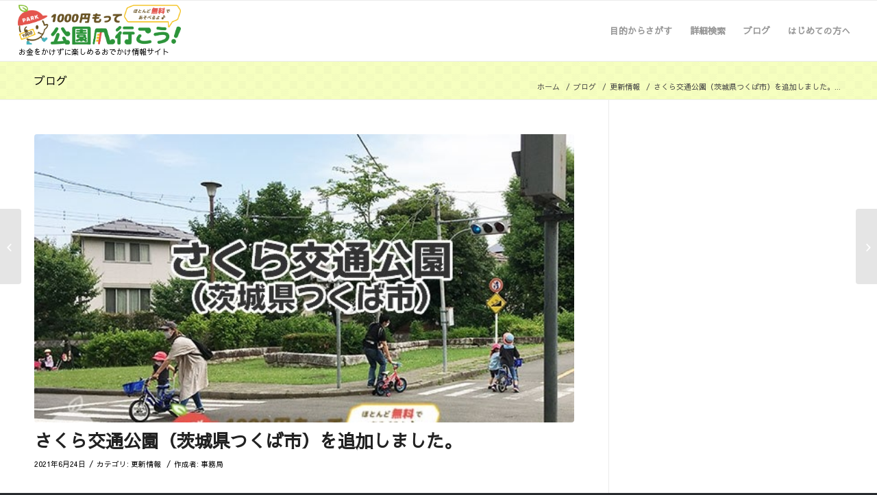

--- FILE ---
content_type: text/html; charset=UTF-8
request_url: https://1000enpark.com/blog/update/20210624_00942/
body_size: 25018
content:
<!DOCTYPE html>
<html dir="ltr" lang="ja" prefix="og: https://ogp.me/ns#" class="html_stretched responsive av-preloader-disabled av-default-lightbox  html_header_top html_logo_left html_main_nav_header html_menu_right html_slim html_header_sticky html_header_shrinking_disabled html_mobile_menu_tablet html_header_searchicon_disabled html_content_align_center html_header_unstick_top_disabled html_header_stretch html_av-overlay-side html_av-overlay-side-classic html_av-submenu-noclone html_entry_id_48735 av-no-preview html_text_menu_active ">
<head>
<meta charset="UTF-8" />
<meta name="robots" content="index, follow" />


<!-- mobile setting -->
<meta name="viewport" content="width=device-width, initial-scale=1, maximum-scale=1">

<!-- Scripts/CSS and wp_head hook -->
<title>さくら交通公園（茨城県つくば市）を追加しました。 | 1000円もって公園へ行こう！</title>
	<style>img:is([sizes="auto" i], [sizes^="auto," i]) { contain-intrinsic-size: 3000px 1500px }</style>
	
		<!-- All in One SEO 4.7.9.1 - aioseo.com -->
	<meta name="robots" content="max-image-preview:large" />
	<meta name="author" content="事務局"/>
	<link rel="canonical" href="https://1000enpark.com/blog/update/20210624_00942/" />
	<meta name="generator" content="All in One SEO (AIOSEO) 4.7.9.1" />
		<meta property="og:locale" content="ja_JP" />
		<meta property="og:site_name" content="1000円もって公園へ行こう！" />
		<meta property="og:type" content="article" />
		<meta property="og:title" content="さくら交通公園（茨城県つくば市）を追加しました。 | 1000円もって公園へ行こう！" />
		<meta property="og:url" content="https://1000enpark.com/blog/update/20210624_00942/" />
		<meta property="og:image" content="https://1000enpark.com/wp-content/uploads/2021/06/00942_001001n.jpg" />
		<meta property="og:image:secure_url" content="https://1000enpark.com/wp-content/uploads/2021/06/00942_001001n.jpg" />
		<meta property="og:image:width" content="600" />
		<meta property="og:image:height" content="450" />
		<meta property="article:published_time" content="2021-06-24T01:00:07+00:00" />
		<meta property="article:modified_time" content="2021-06-23T13:11:47+00:00" />
		<meta name="twitter:card" content="summary_large_image" />
		<meta name="twitter:site" content="@1000enpark" />
		<meta name="twitter:title" content="さくら交通公園（茨城県つくば市）を追加しました。 | 1000円もって公園へ行こう！" />
		<meta name="twitter:creator" content="@1000enpark" />
		<meta name="twitter:image" content="https://1000enpark.com/wp-content/uploads/2021/06/00942_001001n.jpg" />
		<script type="application/ld+json" class="aioseo-schema">
			{"@context":"https:\/\/schema.org","@graph":[{"@type":"Article","@id":"https:\/\/1000enpark.com\/blog\/update\/20210624_00942\/#article","name":"\u3055\u304f\u3089\u4ea4\u901a\u516c\u5712\uff08\u8328\u57ce\u770c\u3064\u304f\u3070\u5e02\uff09\u3092\u8ffd\u52a0\u3057\u307e\u3057\u305f\u3002 | 1000\u5186\u3082\u3063\u3066\u516c\u5712\u3078\u884c\u3053\u3046\uff01","headline":"\u3055\u304f\u3089\u4ea4\u901a\u516c\u5712\uff08\u8328\u57ce\u770c\u3064\u304f\u3070\u5e02\uff09\u3092\u8ffd\u52a0\u3057\u307e\u3057\u305f\u3002","author":{"@id":"https:\/\/1000enpark.com\/author\/kanri\/#author"},"publisher":{"@id":"https:\/\/1000enpark.com\/#organization"},"image":{"@type":"ImageObject","url":"https:\/\/1000enpark.com\/wp-content\/uploads\/2021\/06\/00942_001001n.jpg","width":600,"height":450,"caption":"\u3055\u304f\u3089\u4ea4\u901a\u516c\u5712"},"datePublished":"2021-06-24T10:00:07+09:00","dateModified":"2021-06-23T22:11:47+09:00","inLanguage":"ja","mainEntityOfPage":{"@id":"https:\/\/1000enpark.com\/blog\/update\/20210624_00942\/#webpage"},"isPartOf":{"@id":"https:\/\/1000enpark.com\/blog\/update\/20210624_00942\/#webpage"},"articleSection":"\u66f4\u65b0\u60c5\u5831"},{"@type":"BreadcrumbList","@id":"https:\/\/1000enpark.com\/blog\/update\/20210624_00942\/#breadcrumblist","itemListElement":[{"@type":"ListItem","@id":"https:\/\/1000enpark.com\/#listItem","position":1,"name":"\u5bb6","item":"https:\/\/1000enpark.com\/","nextItem":{"@type":"ListItem","@id":"https:\/\/1000enpark.com\/blog\/update\/20210624_00942\/#listItem","name":"\u3055\u304f\u3089\u4ea4\u901a\u516c\u5712\uff08\u8328\u57ce\u770c\u3064\u304f\u3070\u5e02\uff09\u3092\u8ffd\u52a0\u3057\u307e\u3057\u305f\u3002"}},{"@type":"ListItem","@id":"https:\/\/1000enpark.com\/blog\/update\/20210624_00942\/#listItem","position":2,"name":"\u3055\u304f\u3089\u4ea4\u901a\u516c\u5712\uff08\u8328\u57ce\u770c\u3064\u304f\u3070\u5e02\uff09\u3092\u8ffd\u52a0\u3057\u307e\u3057\u305f\u3002","previousItem":{"@type":"ListItem","@id":"https:\/\/1000enpark.com\/#listItem","name":"\u5bb6"}}]},{"@type":"Organization","@id":"https:\/\/1000enpark.com\/#organization","name":"1000\u5186\u3082\u3063\u3066\u516c\u5712\u3078\u884c\u3053\u3046\uff01","description":"\u304a\u91d1\u3092\u304b\u3051\u305a\u306b\u697d\u3057\u3081\u308b\u304a\u3067\u304b\u3051\u60c5\u5831\u30b5\u30a4\u30c8","url":"https:\/\/1000enpark.com\/","sameAs":["https:\/\/twitter.com\/1000enpark"]},{"@type":"Person","@id":"https:\/\/1000enpark.com\/author\/kanri\/#author","url":"https:\/\/1000enpark.com\/author\/kanri\/","name":"\u4e8b\u52d9\u5c40","image":{"@type":"ImageObject","@id":"https:\/\/1000enpark.com\/blog\/update\/20210624_00942\/#authorImage","url":"https:\/\/secure.gravatar.com\/avatar\/43fb6e650ce73b0c6c5a1cfac8f95012?s=96&d=mm&r=g","width":96,"height":96,"caption":"\u4e8b\u52d9\u5c40"}},{"@type":"WebPage","@id":"https:\/\/1000enpark.com\/blog\/update\/20210624_00942\/#webpage","url":"https:\/\/1000enpark.com\/blog\/update\/20210624_00942\/","name":"\u3055\u304f\u3089\u4ea4\u901a\u516c\u5712\uff08\u8328\u57ce\u770c\u3064\u304f\u3070\u5e02\uff09\u3092\u8ffd\u52a0\u3057\u307e\u3057\u305f\u3002 | 1000\u5186\u3082\u3063\u3066\u516c\u5712\u3078\u884c\u3053\u3046\uff01","inLanguage":"ja","isPartOf":{"@id":"https:\/\/1000enpark.com\/#website"},"breadcrumb":{"@id":"https:\/\/1000enpark.com\/blog\/update\/20210624_00942\/#breadcrumblist"},"author":{"@id":"https:\/\/1000enpark.com\/author\/kanri\/#author"},"creator":{"@id":"https:\/\/1000enpark.com\/author\/kanri\/#author"},"image":{"@type":"ImageObject","url":"https:\/\/1000enpark.com\/wp-content\/uploads\/2021\/06\/00942_001001n.jpg","@id":"https:\/\/1000enpark.com\/blog\/update\/20210624_00942\/#mainImage","width":600,"height":450,"caption":"\u3055\u304f\u3089\u4ea4\u901a\u516c\u5712"},"primaryImageOfPage":{"@id":"https:\/\/1000enpark.com\/blog\/update\/20210624_00942\/#mainImage"},"datePublished":"2021-06-24T10:00:07+09:00","dateModified":"2021-06-23T22:11:47+09:00"},{"@type":"WebSite","@id":"https:\/\/1000enpark.com\/#website","url":"https:\/\/1000enpark.com\/","name":"1000\u5186\u3082\u3063\u3066\u516c\u5712\u3078\u884c\u3053\u3046\uff01","description":"\u304a\u91d1\u3092\u304b\u3051\u305a\u306b\u697d\u3057\u3081\u308b\u304a\u3067\u304b\u3051\u60c5\u5831\u30b5\u30a4\u30c8","inLanguage":"ja","publisher":{"@id":"https:\/\/1000enpark.com\/#organization"}}]}
		</script>
		<!-- All in One SEO -->

<link rel='dns-prefetch' href='//www.googletagmanager.com' />
<link rel="alternate" type="application/rss+xml" title="1000円もって公園へ行こう！ &raquo; フィード" href="https://1000enpark.com/feed/" />
<link rel="alternate" type="application/rss+xml" title="1000円もって公園へ行こう！ &raquo; コメントフィード" href="https://1000enpark.com/comments/feed/" />
<script type="text/javascript" id="wpp-js" src="https://1000enpark.com/wp-content/plugins/wordpress-popular-posts/assets/js/wpp.min.js?ver=7.2.0" data-sampling="1" data-sampling-rate="5" data-api-url="https://1000enpark.com/wp-json/wordpress-popular-posts" data-post-id="48735" data-token="054410017b" data-lang="0" data-debug="0"></script>
<style id='classic-theme-styles-inline-css' type='text/css'>
/*! This file is auto-generated */
.wp-block-button__link{color:#fff;background-color:#32373c;border-radius:9999px;box-shadow:none;text-decoration:none;padding:calc(.667em + 2px) calc(1.333em + 2px);font-size:1.125em}.wp-block-file__button{background:#32373c;color:#fff;text-decoration:none}
</style>
<style id='global-styles-inline-css' type='text/css'>
:root{--wp--preset--aspect-ratio--square: 1;--wp--preset--aspect-ratio--4-3: 4/3;--wp--preset--aspect-ratio--3-4: 3/4;--wp--preset--aspect-ratio--3-2: 3/2;--wp--preset--aspect-ratio--2-3: 2/3;--wp--preset--aspect-ratio--16-9: 16/9;--wp--preset--aspect-ratio--9-16: 9/16;--wp--preset--color--black: #000000;--wp--preset--color--cyan-bluish-gray: #abb8c3;--wp--preset--color--white: #ffffff;--wp--preset--color--pale-pink: #f78da7;--wp--preset--color--vivid-red: #cf2e2e;--wp--preset--color--luminous-vivid-orange: #ff6900;--wp--preset--color--luminous-vivid-amber: #fcb900;--wp--preset--color--light-green-cyan: #7bdcb5;--wp--preset--color--vivid-green-cyan: #00d084;--wp--preset--color--pale-cyan-blue: #8ed1fc;--wp--preset--color--vivid-cyan-blue: #0693e3;--wp--preset--color--vivid-purple: #9b51e0;--wp--preset--gradient--vivid-cyan-blue-to-vivid-purple: linear-gradient(135deg,rgba(6,147,227,1) 0%,rgb(155,81,224) 100%);--wp--preset--gradient--light-green-cyan-to-vivid-green-cyan: linear-gradient(135deg,rgb(122,220,180) 0%,rgb(0,208,130) 100%);--wp--preset--gradient--luminous-vivid-amber-to-luminous-vivid-orange: linear-gradient(135deg,rgba(252,185,0,1) 0%,rgba(255,105,0,1) 100%);--wp--preset--gradient--luminous-vivid-orange-to-vivid-red: linear-gradient(135deg,rgba(255,105,0,1) 0%,rgb(207,46,46) 100%);--wp--preset--gradient--very-light-gray-to-cyan-bluish-gray: linear-gradient(135deg,rgb(238,238,238) 0%,rgb(169,184,195) 100%);--wp--preset--gradient--cool-to-warm-spectrum: linear-gradient(135deg,rgb(74,234,220) 0%,rgb(151,120,209) 20%,rgb(207,42,186) 40%,rgb(238,44,130) 60%,rgb(251,105,98) 80%,rgb(254,248,76) 100%);--wp--preset--gradient--blush-light-purple: linear-gradient(135deg,rgb(255,206,236) 0%,rgb(152,150,240) 100%);--wp--preset--gradient--blush-bordeaux: linear-gradient(135deg,rgb(254,205,165) 0%,rgb(254,45,45) 50%,rgb(107,0,62) 100%);--wp--preset--gradient--luminous-dusk: linear-gradient(135deg,rgb(255,203,112) 0%,rgb(199,81,192) 50%,rgb(65,88,208) 100%);--wp--preset--gradient--pale-ocean: linear-gradient(135deg,rgb(255,245,203) 0%,rgb(182,227,212) 50%,rgb(51,167,181) 100%);--wp--preset--gradient--electric-grass: linear-gradient(135deg,rgb(202,248,128) 0%,rgb(113,206,126) 100%);--wp--preset--gradient--midnight: linear-gradient(135deg,rgb(2,3,129) 0%,rgb(40,116,252) 100%);--wp--preset--font-size--small: 13px;--wp--preset--font-size--medium: 20px;--wp--preset--font-size--large: 36px;--wp--preset--font-size--x-large: 42px;--wp--preset--spacing--20: 0.44rem;--wp--preset--spacing--30: 0.67rem;--wp--preset--spacing--40: 1rem;--wp--preset--spacing--50: 1.5rem;--wp--preset--spacing--60: 2.25rem;--wp--preset--spacing--70: 3.38rem;--wp--preset--spacing--80: 5.06rem;--wp--preset--shadow--natural: 6px 6px 9px rgba(0, 0, 0, 0.2);--wp--preset--shadow--deep: 12px 12px 50px rgba(0, 0, 0, 0.4);--wp--preset--shadow--sharp: 6px 6px 0px rgba(0, 0, 0, 0.2);--wp--preset--shadow--outlined: 6px 6px 0px -3px rgba(255, 255, 255, 1), 6px 6px rgba(0, 0, 0, 1);--wp--preset--shadow--crisp: 6px 6px 0px rgba(0, 0, 0, 1);}:where(.is-layout-flex){gap: 0.5em;}:where(.is-layout-grid){gap: 0.5em;}body .is-layout-flex{display: flex;}.is-layout-flex{flex-wrap: wrap;align-items: center;}.is-layout-flex > :is(*, div){margin: 0;}body .is-layout-grid{display: grid;}.is-layout-grid > :is(*, div){margin: 0;}:where(.wp-block-columns.is-layout-flex){gap: 2em;}:where(.wp-block-columns.is-layout-grid){gap: 2em;}:where(.wp-block-post-template.is-layout-flex){gap: 1.25em;}:where(.wp-block-post-template.is-layout-grid){gap: 1.25em;}.has-black-color{color: var(--wp--preset--color--black) !important;}.has-cyan-bluish-gray-color{color: var(--wp--preset--color--cyan-bluish-gray) !important;}.has-white-color{color: var(--wp--preset--color--white) !important;}.has-pale-pink-color{color: var(--wp--preset--color--pale-pink) !important;}.has-vivid-red-color{color: var(--wp--preset--color--vivid-red) !important;}.has-luminous-vivid-orange-color{color: var(--wp--preset--color--luminous-vivid-orange) !important;}.has-luminous-vivid-amber-color{color: var(--wp--preset--color--luminous-vivid-amber) !important;}.has-light-green-cyan-color{color: var(--wp--preset--color--light-green-cyan) !important;}.has-vivid-green-cyan-color{color: var(--wp--preset--color--vivid-green-cyan) !important;}.has-pale-cyan-blue-color{color: var(--wp--preset--color--pale-cyan-blue) !important;}.has-vivid-cyan-blue-color{color: var(--wp--preset--color--vivid-cyan-blue) !important;}.has-vivid-purple-color{color: var(--wp--preset--color--vivid-purple) !important;}.has-black-background-color{background-color: var(--wp--preset--color--black) !important;}.has-cyan-bluish-gray-background-color{background-color: var(--wp--preset--color--cyan-bluish-gray) !important;}.has-white-background-color{background-color: var(--wp--preset--color--white) !important;}.has-pale-pink-background-color{background-color: var(--wp--preset--color--pale-pink) !important;}.has-vivid-red-background-color{background-color: var(--wp--preset--color--vivid-red) !important;}.has-luminous-vivid-orange-background-color{background-color: var(--wp--preset--color--luminous-vivid-orange) !important;}.has-luminous-vivid-amber-background-color{background-color: var(--wp--preset--color--luminous-vivid-amber) !important;}.has-light-green-cyan-background-color{background-color: var(--wp--preset--color--light-green-cyan) !important;}.has-vivid-green-cyan-background-color{background-color: var(--wp--preset--color--vivid-green-cyan) !important;}.has-pale-cyan-blue-background-color{background-color: var(--wp--preset--color--pale-cyan-blue) !important;}.has-vivid-cyan-blue-background-color{background-color: var(--wp--preset--color--vivid-cyan-blue) !important;}.has-vivid-purple-background-color{background-color: var(--wp--preset--color--vivid-purple) !important;}.has-black-border-color{border-color: var(--wp--preset--color--black) !important;}.has-cyan-bluish-gray-border-color{border-color: var(--wp--preset--color--cyan-bluish-gray) !important;}.has-white-border-color{border-color: var(--wp--preset--color--white) !important;}.has-pale-pink-border-color{border-color: var(--wp--preset--color--pale-pink) !important;}.has-vivid-red-border-color{border-color: var(--wp--preset--color--vivid-red) !important;}.has-luminous-vivid-orange-border-color{border-color: var(--wp--preset--color--luminous-vivid-orange) !important;}.has-luminous-vivid-amber-border-color{border-color: var(--wp--preset--color--luminous-vivid-amber) !important;}.has-light-green-cyan-border-color{border-color: var(--wp--preset--color--light-green-cyan) !important;}.has-vivid-green-cyan-border-color{border-color: var(--wp--preset--color--vivid-green-cyan) !important;}.has-pale-cyan-blue-border-color{border-color: var(--wp--preset--color--pale-cyan-blue) !important;}.has-vivid-cyan-blue-border-color{border-color: var(--wp--preset--color--vivid-cyan-blue) !important;}.has-vivid-purple-border-color{border-color: var(--wp--preset--color--vivid-purple) !important;}.has-vivid-cyan-blue-to-vivid-purple-gradient-background{background: var(--wp--preset--gradient--vivid-cyan-blue-to-vivid-purple) !important;}.has-light-green-cyan-to-vivid-green-cyan-gradient-background{background: var(--wp--preset--gradient--light-green-cyan-to-vivid-green-cyan) !important;}.has-luminous-vivid-amber-to-luminous-vivid-orange-gradient-background{background: var(--wp--preset--gradient--luminous-vivid-amber-to-luminous-vivid-orange) !important;}.has-luminous-vivid-orange-to-vivid-red-gradient-background{background: var(--wp--preset--gradient--luminous-vivid-orange-to-vivid-red) !important;}.has-very-light-gray-to-cyan-bluish-gray-gradient-background{background: var(--wp--preset--gradient--very-light-gray-to-cyan-bluish-gray) !important;}.has-cool-to-warm-spectrum-gradient-background{background: var(--wp--preset--gradient--cool-to-warm-spectrum) !important;}.has-blush-light-purple-gradient-background{background: var(--wp--preset--gradient--blush-light-purple) !important;}.has-blush-bordeaux-gradient-background{background: var(--wp--preset--gradient--blush-bordeaux) !important;}.has-luminous-dusk-gradient-background{background: var(--wp--preset--gradient--luminous-dusk) !important;}.has-pale-ocean-gradient-background{background: var(--wp--preset--gradient--pale-ocean) !important;}.has-electric-grass-gradient-background{background: var(--wp--preset--gradient--electric-grass) !important;}.has-midnight-gradient-background{background: var(--wp--preset--gradient--midnight) !important;}.has-small-font-size{font-size: var(--wp--preset--font-size--small) !important;}.has-medium-font-size{font-size: var(--wp--preset--font-size--medium) !important;}.has-large-font-size{font-size: var(--wp--preset--font-size--large) !important;}.has-x-large-font-size{font-size: var(--wp--preset--font-size--x-large) !important;}
:where(.wp-block-post-template.is-layout-flex){gap: 1.25em;}:where(.wp-block-post-template.is-layout-grid){gap: 1.25em;}
:where(.wp-block-columns.is-layout-flex){gap: 2em;}:where(.wp-block-columns.is-layout-grid){gap: 2em;}
:root :where(.wp-block-pullquote){font-size: 1.5em;line-height: 1.6;}
</style>
<style id='akismet-widget-style-inline-css' type='text/css'>

			.a-stats {
				--akismet-color-mid-green: #357b49;
				--akismet-color-white: #fff;
				--akismet-color-light-grey: #f6f7f7;

				max-width: 350px;
				width: auto;
			}

			.a-stats * {
				all: unset;
				box-sizing: border-box;
			}

			.a-stats strong {
				font-weight: 600;
			}

			.a-stats a.a-stats__link,
			.a-stats a.a-stats__link:visited,
			.a-stats a.a-stats__link:active {
				background: var(--akismet-color-mid-green);
				border: none;
				box-shadow: none;
				border-radius: 8px;
				color: var(--akismet-color-white);
				cursor: pointer;
				display: block;
				font-family: -apple-system, BlinkMacSystemFont, 'Segoe UI', 'Roboto', 'Oxygen-Sans', 'Ubuntu', 'Cantarell', 'Helvetica Neue', sans-serif;
				font-weight: 500;
				padding: 12px;
				text-align: center;
				text-decoration: none;
				transition: all 0.2s ease;
			}

			/* Extra specificity to deal with TwentyTwentyOne focus style */
			.widget .a-stats a.a-stats__link:focus {
				background: var(--akismet-color-mid-green);
				color: var(--akismet-color-white);
				text-decoration: none;
			}

			.a-stats a.a-stats__link:hover {
				filter: brightness(110%);
				box-shadow: 0 4px 12px rgba(0, 0, 0, 0.06), 0 0 2px rgba(0, 0, 0, 0.16);
			}

			.a-stats .count {
				color: var(--akismet-color-white);
				display: block;
				font-size: 1.5em;
				line-height: 1.4;
				padding: 0 13px;
				white-space: nowrap;
			}
		
</style>
<link rel='stylesheet' id='avia-merged-styles-css' href='https://1000enpark.com/wp-content/uploads/dynamic_avia/avia-merged-styles-0e52ccd4d023bdd96170fcc3d72859f7.css' type='text/css' media='all' />
<link rel="https://api.w.org/" href="https://1000enpark.com/wp-json/" /><link rel="alternate" title="JSON" type="application/json" href="https://1000enpark.com/wp-json/wp/v2/posts/48735" /><link rel="EditURI" type="application/rsd+xml" title="RSD" href="https://1000enpark.com/xmlrpc.php?rsd" />
<meta name="generator" content="WordPress 6.7.4" />
<link rel='shortlink' href='https://1000enpark.com/?p=48735' />
<link rel="alternate" title="oEmbed (JSON)" type="application/json+oembed" href="https://1000enpark.com/wp-json/oembed/1.0/embed?url=https%3A%2F%2F1000enpark.com%2Fblog%2Fupdate%2F20210624_00942%2F" />
<link rel="alternate" title="oEmbed (XML)" type="text/xml+oembed" href="https://1000enpark.com/wp-json/oembed/1.0/embed?url=https%3A%2F%2F1000enpark.com%2Fblog%2Fupdate%2F20210624_00942%2F&#038;format=xml" />
<meta name="generator" content="Site Kit by Google 1.147.0" /><script type="text/javascript">
<!--
/******************************************************************************
***   COPY PROTECTED BY http://chetangole.com/blog/wp-copyprotect/   version 3.1.0 ****
******************************************************************************/
function clickIE4(){
if (event.button==2){
return false;
}
}
function clickNS4(e){
if (document.layers||document.getElementById&&!document.all){
if (e.which==2||e.which==3){
return false;
}
}
}

if (document.layers){
document.captureEvents(Event.MOUSEDOWN);
document.onmousedown=clickNS4;
}
else if (document.all&&!document.getElementById){
document.onmousedown=clickIE4;
}

document.oncontextmenu=new Function("return false")
// --> 
</script>

            <style id="wpp-loading-animation-styles">@-webkit-keyframes bgslide{from{background-position-x:0}to{background-position-x:-200%}}@keyframes bgslide{from{background-position-x:0}to{background-position-x:-200%}}.wpp-widget-block-placeholder,.wpp-shortcode-placeholder{margin:0 auto;width:60px;height:3px;background:#dd3737;background:linear-gradient(90deg,#dd3737 0%,#571313 10%,#dd3737 100%);background-size:200% auto;border-radius:3px;-webkit-animation:bgslide 1s infinite linear;animation:bgslide 1s infinite linear}</style>
            <link rel="profile" href="http://gmpg.org/xfn/11" />
<link rel="alternate" type="application/rss+xml" title="1000円もって公園へ行こう！ RSS2 Feed" href="https://1000enpark.com/feed/" />
<link rel="pingback" href="https://1000enpark.com/xmlrpc.php" />
<!--[if lt IE 9]><script src="https://1000enpark.com/wp-content/themes/enfold/js/html5shiv.js"></script><![endif]-->
<link rel="icon" href="/wp-content/uploads/2018/04/favicon_alpha.png" type="image/png">
<style>@charset "utf-8";   *, body { font-family: "Sawarabi Gothic", "Yu Gothic", YuGothic, sans-serif !important; }   @media (min-width: 768px) { .container .av-content-small.units { width: 71%; } } @media (min-width: 768px) and (max-width: 850px) { .container { padding: 0 30px; } .content .entry-content-wrapper { padding-right: 20px; } } @media (max-width: 767px) { .responsive #top #wrap_all .container, .html_header_top #top .av_header_stretch .container { width: 90%; max-width: 90%; } li.av-burger-menu-main, li.av-burger-menu-main > a, .av-hamburger { height: 80px!important; } .av-hamburger-box { width: 25px; height: 80px; } .content { padding-top: 10px; padding-bottom: 0; } .sidebar { padding-top: 0; padding-bottom: 20px; } .entry-content > *:first-child { margin-top: 0; } .entry-content > *:last-child { margin-bottom: 0; } }   #header_main span.sitelead { position: absolute; bottom: 6px; left: 1px; width: 30em; max-width: 100%; height: 15px; line-height: 15px; font-size: 11px; } @media (min-width: 768px) { #header_main .logo { padding-top: 5px; padding-bottom: 24px; } #header_main .logo > a { line-height: 59px; } #header_main .logo > a > img { height: auto; vertical-align: middle; display: inline; } } @media (max-width: 767px) { html, .html_stretched #wrap_all { background-color: transparent; } #header_main { border-top: 0; } #header_main .logo, #top #header_main .logo { height: 80px; } #header_main .logo > a { padding-top: 5px; padding-bottom: 20px; } #header_main .logo > a > img { height: 55px!important; line-height: 55px; } #header_main span.sitelead { left: 0; bottom: 3px; font-size: 10px; width: 100%; } }   .wp_social_bookmarking_light > div { vertical-align: top; } .wp_social_bookmarking_light p { margin: 0; } .wp_social_bookmarking_light .fb_iframe_widget span { width: 90px!important; } .wp_social_bookmarking_light .fb_iframe_widget span iframe { left: -20px; } @media screen and (max-width : 767px) { .wp_social_bookmarking_light .fb_iframe_widget span { width: 80px!important; } }   @media screen and (min-width : 768px) { .responsive #top .av-main-nav .menu-item.sp { display: none; } } @media screen and (max-width : 767px) { .html_av-overlay-side #top #wrap_all #av-burger-menu-ul > li.pc { display: none; } }   h4.hd { margin: 2em 0 0 0; }   ul.posts { list-style-type: none; margin: 0; padding: 0; } ul.posts li { display: table; width: 100%; padding: 0; margin: 0; } ul.posts li > div.txt { display: table-row; } ul.posts li > div.txt > * { display: table-cell; vertical-align: top; padding: 15px 0; } ul.posts li + li > div.txt > * { border-top: 1px solid rgba(50, 147, 203, 0.3); } ul.posts li > div.txt > span.date { width: 12em; padding-left: 20px; } ul.posts li > div.txt > span.cat { width: 8em; } ul.posts li > div.txt > h3 { font-size: 15px; padding-right: 20px; } ul.posts li > div.txt > h3 a { line-height: 1.4; } ul.posts li > div.txt > h3 a:hover { text-decoration: underline!important; -ms-filter: "alpha(opacity=70)"; filter: alpha(opacity=70); opacity: 0.7; } @media (min-width: 768px) {} @media (max-width: 767px) { ul.posts li { padding-top: 10px; } ul.posts li + li { margin-top: 10px; } ul.posts li > div.txt > * { background-color: transparent; } ul.posts li > div.txt > span.date, ul.posts li > div.txt > span.cat { display: inline-block; width: auto; border-top: 0; padding-top: 0; padding-bottom: 5px; font-size: 12px; line-height: 1.2; } ul.posts li > div.txt > span.cat { margin-left: 1em; } ul.posts li > div.txt > h3 { display: block; padding-top: 0; border-top: 0; padding-left: 20px; margin-bottom: 0; } ul.posts li > div.txt > h3 a { line-height: 1.5; } }   body.archive.category article.post-entry > a {} body.archive.category article.post-entry > a .fallback-post-type-icon { display: none; } @media (min-width: 768px) {} @media (max-width: 767px) {}   ul.park { list-style-type: none; margin: 0; padding: 0; } h4 + ul.park { margin-top: 20px; } h4 + ul.park + h4 { margin-top: 40px; } ul.park li { width: 100%; padding: 0; margin: 0; background-color: #fff; border-top: 1px solid #ddd; } ul.park li.ad { border-top: 0; } ul.park li:nth-child(1) { margin-top: 0; } ul.park li > a { display: block; padding: 20px 0; } ul.park li > a:after { content: ''; display: block; clear: both; } ul.park li > a .image-overlay { top: 20px!important; } body.home .entry-content ul.park li > a .image-overlay { top: 0!important; } ul.park li div.photo { float: left; width: 250px; max-width: 30%; position: relative; } ul.park li div.photo img { border-radius: 10px; vertical-align: top; } ul.park li div.photo > span.date { position: absolute; top: 18px; left: 0; line-height: 1.25; text-align: center; padding: 3px 10px; background-color: #fff; font-size: 12px; font-weight: bold; } ul.park li div.photo + div.txt, ul.park li div.photo + div.txt + div.txt { float: right; width: 66%; } ul.park li div.photo + div.txt + div.txt { padding-top: 0; padding-bottom: 10px; } ul.park li div.txt {} ul.park li div.txt > *:first-child { margin-top: 0; } ul.park li div.txt > *:last-child { margin-bottom: 0; } ul.park li div.txt > h3 { font-size: 20px; margin-bottom: 2px; display: inline-block; line-height: 1.2; margin-right: 0.5em; } ul.park li div.txt > span { display: block; } ul.park li div.txt > span.subtitle { color: #777; display: inline-block; line-height: 1.2; } ul.park li div.txt > span.area { display: block; line-height: 1.2; } ul.park li div.txt > span.subtitle + span.area { margin-top: 0.5em; } ul.park li div.txt > span.ico { margin: 10px 0; line-height: 1; } ul.park li div.txt > span.ico > span { display: inline-block; width: 40px; height: 40px; margin-bottom: 0.5em; margin-right: 0.25em; position: relative; } ul.park li div.txt > span.ico > span:before { content: ""; position: absolute; top: 12.5%; left: 12.5%; width: 75%; height: 75%; border-radius: 50%; background-color: #EFF2C7; } ul.park li div.txt > span.ico > span:last-child { padding-right: 0; margin-right: 0; border-right: 0; } ul.park li div.txt > span.ico > span > img { width: auto; height: 40px; vertical-align: top; position: absolute; top: 0; left: 0; z-index: 1; } ul.park li div.txt > p { color: #333; margin-top: 0.5em; }   @media (min-width: 768px) { main > ul.park { padding-right: 50px; } } @media (min-width: 768px) and (max-width: 850px) { main > ul.park { padding-right: 20px; } ul.park li div.photo > span.date { font-size: 10px; top: 10px; } ul.park li div.txt > h3 { font-size: 16px; } } @media (max-width: 767px) { ul.park li.banner, ul.park li.banner + li { border-top: 0; padding-top: 0; } ul.park li div.photo { width: 42%; max-width: 42%; } ul.park li div.photo img { border-radius: 5px; } ul.park li div.photo > span.date { font-size: 10px; padding: 2px 5px; top: 7px; } ul.park li div.photo + div.txt { width: 54%; } ul.park li div.photo + div.txt + div.txt { float: none; clear: both; width: 100%; padding: 10px 0 0 0; } ul.park li div.txt { line-height: 1.2; } ul.park li div.txt > h3 { font-size: 14px; display: block; } ul.park li div.txt > span { font-size: 11px; } ul.park li div.txt > span.subtitle { margin-left: 0; } ul.park li div.txt > span.ico { margin: 5px 0 0 0; } ul.park li div.txt > span.ico > span { width: 25px; height: 25px; } ul.park li div.txt > span.ico > span > img { height: 25px; } ul.park li div.txt > p { font-size: 12px; } }   div.park-pager { margin: 30px 0; }   #footer .widget { overflow: initial; } #footer .widget .widgettitle { margin-top: 0; } #footer ul.park { width: 100%; } #footer ul.park:after { content: ''; display: block; clear: both; } #footer ul.park li { float: left; width: 48%; clear: none; border-top: 0; margin: 0; padding: 0; background-color: transparent; } #footer ul.park li > a { padding: 10px 0; } #footer ul.park li div.photo { width: 120px; } #footer ul.park li div.photo img { border-radius: 4px; } #footer ul.park li div.photo + div.txt, #footer ul.park li div.photo + div.txt + div.txt { width: 66%; padding: 0 20px 0 0; } #footer ul.park li div.txt > span.subtitle { color: #bbb; display: none; } #footer ul.park li div.txt > span.area { color: #bbb; font-size: 12px; } #footer ul.park li div.txt > h3 { font-size: 14px; } #footer ul.park li div.txt > span.ico > span { width: 30px; height: 30px; } #footer ul.park li div.txt > span.ico > span > img { height: 30px; vertical-align: top; } #footer ul.park li div.txt > span.date { display: none; } @media (min-width: 768px) {} @media (max-width: 767px) { #footer .widget { margin: 0; } #footer ul.park li { float: none; width: 100%; border-top: 1px solid #555; border-radius: 0; } #footer ul.park li div.photo { width: 100px; } #footer ul.park li div.txt > span.ico > span { width: 25px; height: 25px; } #footer ul.park li div.txt > span.ico > span > img { height: 25px; } #footer ul.park li div.photo + div.txt, #footer ul.park li div.photo + div.txt + div.txt { float: right; clear: none; width: calc(100% - 120px); } #footer ul.park li div.txt > span.area { font-size: 11px; } }   #top #searchsubmit, .ajax_load { font-size: 12px; }   #top .widget ul { float: none; } aside ul.park { margin-top: 15px!important; } aside ul.park li > a { padding: 10px 0; } aside ul.park li div.photo img { border-radius: 4px; } aside ul.park li div.txt + div.txt { display: none; } aside ul.park li div.txt > h3 { font-size: 14px; } aside ul.park li div.txt > span { font-size: 11px; } aside ul.park li div.txt > span.subtitle { display: none; } aside ul.park li div.txt > span.date { display: none; } aside ul.park li div.txt > span.ico { margin: 5px 0 0 0; } aside ul.park li div.txt > span.ico > span { width: 25px; height: 25px; } aside ul.park li div.txt > span.ico > span > img { height: 25px; } aside ul.posts li { padding: 10px 0; border-top: 1px solid #ddd; } aside ul.posts li > div.txt > * { border: 0; } aside ul.posts li > div.txt > span.date, aside ul.posts li > div.txt > span.cat { display: inline-block; width: auto; padding: 0; } aside ul.posts li > div.txt > span.date { padding-left: 0; } aside ul.posts li > div.txt > span.cat { margin-left: 1em; } aside ul.posts li > div.txt > h3 { display: block; width: 100%; padding: 5px 0 0 0; font-size: 14px; font-weight: normal; } aside ul.posts li > div.txt > h3 a { color: #3293cb!important; } @media (min-width: 768px) {} @media (min-width: 768px) and (max-width: 850px) { .inner_sidebar { margin-left: 20px; } aside ul.park li div.txt > h3 { font-size: 12px; } ul.park li.ranking div.photo:before { font-size: 10px; width: 16px; height: 16px; line-height: 14px; } } @media (max-width: 767px) { #top #main .sidebar { overflow: initial; } aside ul.park li div.txt > span.ico { margin-top: 10px; } aside ul.posts li { padding-top: 0; } aside ul.posts li + li { margin-top: 5px; } aside ul.posts li > div.txt > span.date, aside ul.posts li > div.txt > span.cat { vertical-align: bottom; } }   aside .widget_archive > ul { -webkit-transition: opacity 0.1s linear; -o-transition: opacity 0.1s linear; transition: opacity 0.1s linear; -ms-filter: "alpha(opacity=0)"; filter: alpha(opacity=0); opacity: 0; } aside .widget_archive > ul.on { -ms-filter: "alpha(opacity=100)"; filter: alpha(opacity=100); opacity: 1; } aside .widget_archive > ul li { margin-top: 0.5em; } aside .widget_archive > ul li:first-child { margin-top: 0; } aside .widget_archive > ul span.year { display: inline-block; cursor: pointer; position: relative; padding-right: 1.25em; } aside .widget_archive > ul span.year:after { content: ''; display: block; width: 5px; height: 5px; position: absolute; top: 6px; right: 0; border: 1px solid #555; border-width: 0 1px 1px 0; -webkit-transform: rotate(45deg); -moz-transform: rotate(45deg); -ms-transform: rotate(45deg); transform: rotate(45deg); } aside .widget_archive > ul span.year:hover { color: #9cc3df; } aside .widget_archive > ul span.year:hover:after { border: 1px solid #9cc3df; border-width: 0 1px 1px 0; } aside .widget_archive > ul span.year.on:after { top: 10px; border-width: 1px 0 0 1px; } aside .widget_archive > ul ul.list { display: none; margin: 0.5em 0 1em 0!important; padding-top: 0.5em!important; padding-left: 1em!important; border-top: 1px solid #ddd; } @media (min-width: 768px) {} @media (max-width: 767px) { aside .widget_archive > ul span.year:after { top: 9px; } aside .widget_archive > ul span.year.on:after { top: 12px; } }   aside .ai_widget { text-align: center; } aside .widget.ai_widget span, aside .widget.ai_widget iframe { max-width: 100%; } @media (min-width: 768px) {} @media (max-width: 767px) { aside .widget.ai_widget { width: calc(100% / 0.9); max-width: calc(100% / 0.9); margin-left: calc(100% / 0.9 * -0.05); } }   .stretch_full.container_wrap.alternate_color.light_bg_color.title_container { background-image: url(/wp-content/themes/enfold/config-1000enpark/img/bg_title.svg); background-position: left top; background-size: 50px; } body.msie .stretch_full.container_wrap.alternate_color.light_bg_color.title_container { background-image: url(/wp-content/themes/enfold/config-1000enpark/img/bg_title.png); }   .responsive .title_container .main-title { float: left; width: 60%; } .responsive .title_container .main-title + .breadcrumb { width: 40%; float: right; position: static; top: initial; right: initial; margin-top: 20px; } .responsive .title_container .breadcrumb, .responsive .title_container .breadcrumb a { color: #444; } .responsive .title_container .breadcrumb .breadcrumb-trail { text-align: right; } .responsive .title_container .breadcrumb .breadcrumb-trail > span { display: inline-block; float: none; vertical-align: top; } @media (min-width: 768px) {} @media (max-width: 767px) { .responsive .title_container .main-title, .responsive .title_container .main-title + .breadcrumb { float: none; width: 100%; } .responsive .title_container .main-title + .breadcrumb { margin-top: 40px; } .responsive .title_container .breadcrumb .breadcrumb-trail { text-align: left; } }   .entry-content > *:first-child { margin-top: 0; } .entry-content > *:first-child > *:first-child { margin-top: 0!important; } .entry-content > *:last-child { margin-bottom: 0; }   @media (min-width: 768px) { .entry-content-wrapper .post-title { font-size: 26px; } .post-meta-infos { margin-bottom: 30px; } } @media (max-width: 767px) { .post-meta-infos { margin-bottom: 20px; } }   .responsive #top .avia-slideshow-dots.avia-slideshow-controls a { margin: 0 5px; } @media (min-width: 768px) { .avia_desktop .av_slideshow.avia-slideshow .avia-slideshow-controls a { filter: alpha(opacity=80); opacity: 0.8; } #top .avia-slideshow-arrows a { filter: alpha(opacity=60); opacity: 0.6; } #top .avia-slideshow-arrows a:hover { filter: alpha(opacity=80); opacity: 0.8; } } @media (max-width: 767px) { .responsive #top .avia-slideshow-arrows.avia-slideshow-controls a { display: block; } .responsive #top .avia-slideshow-dots.avia-slideshow-controls { display: block; } .responsive #top .avia-slideshow-dots.avia-slideshow-controls a { display: inline-block; } #top .avia-slideshow-arrows a { width: 40px; height: 40px; line-height: 40px; font-size: 16px; } .avia-slideshow-arrows a:before { line-height: 42px; } }   body.single-park h1.main-title span { display: block; } body.single-park h1.main-title span.subtitle { font-size: 16px; line-height: 1.2; margin-top: 0.5em; } body.single-park .av_one_third.flex_column_div p > strong, body.single-park .av_one_third.flex_column_div p > b { font-weight: bold; } body.single-park .avia-gallery-thumb { width: 100%; } body.single-park .avia-gallery-thumb:after { content: ''; display: block; clear: both; } body.single-park .avia-gallery-thumb > a { display: block; overflow: hidden; padding-top: 25%; position: relative; } body.single-park .avia-gallery-thumb > a img { float: none!important; position: absolute; top: 0; left: 0; bottom: 0; right: 0; width: 150%!important; max-width: initial; border: 0!important; padding: 5px!important; } body.single-park .avia-image-container { margin-bottom: 1.5em; } body.single-park .avia-image-container .avia-image-container-inner, body.single-park .avia-image-container .avia-image-container-inner img.avia_image { width: 100%; } body.single-park .flex_column.av_one_third .avia-image-container {} body.single-park .flex_column.av_one_third .avia-image-container img.avia_image { width: auto;   } @media (min-width: 768px) { body.single-park .avia-image-container { margin-bottom: 0.85em; } body.single-park .avia-image-container + section.av_textblock_section { margin-bottom: 2em; } } @media (max-width: 767px) { body.single-park .flex_column .avia-slideshow { margin-left: -5.555555%; width: 111.11111%; } body.single-park .avia-slideshow li img { border-radius: 0; } body.single-park .avia-gallery-thumb > a img { padding: 1px!important; border: 0; } }   body.page h1.main-title { font-size: 24px; } @media (min-width: 768px) {} @media (max-width: 767px) {}   div.banner { margin: 20px 0; } div.banner.banner-top { margin: 0; padding-bottom: 5px; } div.banner.banner-top > .col > *:first-child { margin-top: 0!important; } div.banner.banner-top > .col > *:last-child { margin-bottom: 0!important; } div.banner.banner-top > *:first-child { margin-top: 0!important; } div.banner.banner-top > *:last-child { margin-bottom: 0!important; } div.banner.full { text-align: center; } div.banner.half { clear: both; padding-top: 20px; } div.banner.half > .col { text-align: center; } @media screen and (min-width : 768px) { div.banner.sp, div.banner > .col.sp { display: none; } div.banner.half { width: 100%; } div.banner.half:after { content: ''; display: block; clear: both; }   ul.park + div.banner.half { padding-right: 50px; } div.banner.half > .col { float: left; width: 49%; margin-right: 2%; } div.banner.half > .col:nth-child(2n) { margin-right: 0; } div.banner.half > .col span, div.banner.half > .col iframe { max-width: 100%; } } @media screen and (max-width : 767px) { div.banner.pc, div.banner > .col.pc { display: none; } div.banner.banner-top + h2 { margin-top: 0.5em; } div.banner.banner-top + div { margin-top: 0; } div.banner.half { padding-top: 0; } }   ul.optionlist { list-style-type: none; padding: 0; margin: 0; width: 100%; } ul.optionlist:after { content: ''; display: block; clear: both; } ul.optionlist li .avia_transform a .image-overlay { display: none; } ul.optionlist li { float: left; width: 25%; margin: 0 0 20px 0; padding: 0 5px; position: relative; } ul.optionlist li:after { display: none; content: ""; position: absolute; width: 10px; height: 50%; top: 25%; left: -5px; background-color: #CDDB32; background-color: rgba(205, 219, 50, 0.3); border-radius: 5px; } ul.optionlist li:nth-child(4n+1):after { display: none; } ul.optionlist li a { position: relative; display: block; margin: 0 auto; padding: 0; width: 150px; height: 150px; border-radius: 50%; background-color: #fff; overflow: initial!important; box-shadow: 0 0 20px rgba(200,200,200,0.2); } ul.optionlist li a:hover { text-decoration: none; -ms-filter: "alpha(opacity=70)"; filter: alpha(opacity=70); opacity: 0.7; } ul.optionlist li a > span.ico { position: absolute; bottom: 36%; left: 29%; width: 42%; display: block; text-align: center; } ul.optionlist li a > span.ico img { max-width: 100%; height: auto; } ul.optionlist li span.label { position: absolute; top: 70%; left: 0; padding-bottom: 10%; display: block; text-align: center; color: #859904; font-weight: bold; width: 100%; line-height: 1.2; } ul.optionlist li span.label > span { display: inline-block; padding: 5px 15px; margin-top: 5px; background-color: #d9dcc3; color: #6c7c01; border-radius: 15px; letter-spacing: 0; } @media (min-width: 768px) {} @media (max-width: 767px) { ul.optionlist li { margin-bottom: 20px; } ul.optionlist li:after { width: 6px; left: -3px; } ul.optionlist li a { width: 60px; height: 60px; padding-top: 7px; } ul.optionlist li a > span.ico { bottom: 20%; left: 22%; width: 56%; } ul.optionlist li span.label { top: 70%; padding: 0; } ul.optionlist li span.label > span { padding: 3px 6px; font-size: 10px; letter-spacing: 0; line-height: 1.1; height: 2.7em; border-radius: 4px; background-color: transparent; } ul.optionlist li:nth-child(4n+1):after { display: block; } ul.optionlist li:nth-child(2n+1):after { display: none; } }   p.btn { text-align: center; margin: 20px 0; } a.btn, p.btn > a { display: inline-block; border: 2px solid; border-radius: 4px; padding: 1em calc(2em + 10px) 1em 2em; max-width: 100%; text-align: center; background-color: #fff; color: #3293cb; font-size: 1em; position: relative; -webkit-transition: all 0.1s linear; -o-transition: all 0.1s linear; transition: all 0.1s linear; } a.btn:focus, p.btn > a:focus { text-decoration: none; } a.btn:after, p.btn > a:after { content: ''; display: block; width: 9px; height: 9px; position: absolute; top: 50%; right: 20px; margin-top: -5px; border: 2px solid #3293cb; border-width: 2px 2px 0 0; -webkit-transform: rotate(45deg); -moz-transform: rotate(45deg); -ms-transform: rotate(45deg); transform: rotate(45deg); -webkit-transition: all 0.05s linear; -o-transition: all 0.05s linear; transition: all 0.05s linear; } a.btn:hover, p.btn a:hover { background-color: #3293cb; color: #fff; text-decoration: none; } a.btn:hover:after, p.btn a:hover:after { border: 2px solid #fff; border-width: 2px 2px 0 0; } #searchFilterBox p.btn.map { margin-top: 60px; text-align: center; } p.btn.map a, #searchFilterBox p.btn.map a { width: 500px; font-size: 20px; border-radius: 10px; padding: 1em calc(2em + 10px) 1em 2em; background-color: #fff; color: #3293cb; background-image: url(/wp-content/themes/enfold/config-1000enpark/img/ico_map.svg); background-repeat: no-repeat; background-position: left 20px center; background-size: 30px; } #searchFilterBox p.btn.map a:after { border: 2px solid #3293cb; border-width: 0 0 2px 2px; } p.btn.map a:hover, #searchFilterBox p.btn.map a:hover { background-color: #3293cb; color: #fff; background-image: url(/wp-content/themes/enfold/config-1000enpark/img/ico_map_w.svg); } #searchFilterBox p.btn.map a:hover:after { border: 2px solid #fff; border-width: 0 0 2px 2px; } @media (min-width: 768px) {} @media (max-width: 767px) { a.btn, p.btn > a { font-size: 16px; background-size: 26px; } #searchFilterBox p.btn.map { margin-top: 30px; } p.btn.map a, #searchFilterBox p.btn.map a { font-size: 16px; background-size: 23px; } }   table.arealist { width: calc(100% + 40px); margin-left: -20px; margin-bottom: 0; } table.arealist th { width: 10em; padding-left: 5%; } table.arealist td {} table.arealist th, table.arealist td { background-color: #fff!important; border: 0!important; border-top: 1px solid rgba(50, 147, 203, 0.3)!important; } table.arealist > tr:first-child th, table.arealist > tr:first-child td, table.arealist tbody > tr:first-child th, table.arealist tbody > tr:first-child td { border-top: 0!important; } table.arealist td > ul { list-style-type: none; padding: 0; margin: 0; } table.arealist td > ul li { display: inline-block; } table.arealist a { width: 8em; text-align: center; display: inline-block; border-radius: 15px; height: 30px; line-height: 28px; padding: 0 1em; border: 1px solid; color: #3293cb; } table.arealist a:hover { text-decoration: none; } table.arealist th a { width: 8em; text-align: center; background-color: #3293cb; color: #fff; } table.arealist th a:hover { -ms-filter: "alpha(opacity=100)"; filter: alpha(opacity=100); opacity: 1; background-color: rgba(50, 147, 203, 0.7); color: #fff; } @media (min-width: 768px) {} @media (min-width: 768px) and (max-width: 850px) { table.arealist a { width: 7em; font-size: 11px; padding: 0 0.5em; } } @media (max-width: 767px) { table.arealist a { font-size: 11px; } table.arealist th { width: auto; padding-left: 20px; padding-right: 0; } table.arealist th a { width: 6em; } table.arealist td a { font-size: 11px;   width: auto; } table.arealist td > ul li { margin-left: 5px; } }   .responsive div.parkinfo .avia_responsive_table .avia-data-table tr:nth-child(odd) { background-color: #fff; } .responsive div.parkinfo .avia_responsive_table .avia-data-table td { vertical-align: top; background-color: #fff; border-color: #d9d9d9; padding: 1em 1.25em; } .responsive div.parkinfo .avia_responsive_table .avia-data-table td > *:first-child { margin-top: 0; } .responsive div.parkinfo .avia_responsive_table .avia-data-table td > *:last-child { margin-bottom: 0; } .responsive div.parkinfo .avia_responsive_table .avia-data-table tr > td:nth-child(1) { font-weight: bold; background-color: rgba(50, 147, 203, 0.1); } .responsive div.parkinfo .avia_responsive_table .avia-data-table td span.ico { display: inline-block; position: relative; width: 40px; height: 40px; } .responsive div.parkinfo .avia_responsive_table .avia-data-table td span.ico:before { content: ""; position: absolute; top: 12.5%; left: 12.5%; width: 75%; height: 75%; border-radius: 50%; background-color: #EFF2C7; } .responsive div.parkinfo .avia_responsive_table .avia-data-table td span.ico + span.ico { margin-left: 1em; } .responsive div.parkinfo .avia_responsive_table .avia-data-table td span.ico img { width: auto; height: 40px; vertical-align: top; position: absolute; top: 0; left: 0; z-index: 1; } #top #wrap_all .avia-gallery-1 .avia-gallery-thumb a { height: 25%; overflow: hidden; } @media (min-width: 768px) {} @media (max-width: 767px) { .responsive div.parkinfo .avia_responsive_table .avia-data-table { border: 0; } .responsive div.parkinfo .avia_responsive_table .avia-data-table table, .responsive div.parkinfo .avia_responsive_table .avia-data-table tbody, .responsive div.parkinfo .avia_responsive_table .avia-data-table tr, .responsive div.parkinfo .avia_responsive_table .avia-data-table td, .responsive div.parkinfo .avia_responsive_table .avia-data-table th { text-align: left; background-color: #fff; } .responsive div.parkinfo .avia_responsive_table .avia-data-table td { text-align: left; width: 100%; vertical-align: top; border: 0; padding-left: 0; padding-right: 0; color: #333; } .responsive div.parkinfo .avia_responsive_table .avia-data-table td span.ico { width: 30px; height: 30px; } .responsive div.parkinfo .avia_responsive_table .avia-data-table td span.ico + span.ico { margin-left: 0.5em; padding-left: 0.5em; } .responsive div.parkinfo .avia_responsive_table .avia-data-table td span.ico img { height: 30px; } .responsive div.parkinfo .avia_responsive_table .avia-data-table td > *:first-child { margin-top: 0; } .responsive div.parkinfo .avia_responsive_table .avia-data-table td > *:last-child { margin-bottom: 0; } .responsive div.parkinfo .avia_responsive_table .avia-data-table tr > td:nth-child(1) { width: auto; padding: 3px 0.5em; border-top: 1px dashed rgba(50, 147, 203, 0.8); border-bottom: 0; font-size: 12px; } .responsive div.parkinfo .avia_responsive_table .avia-data-table tr > td:nth-child(2) { padding: 1em 0.5em 20px 0.5em; } }   #searchFilterBox .searchandfilter { margin-bottom: 0; } #searchFilterBox .searchandfilter > ul { margin-left: 0; } #searchFilterBox .searchandfilter > ul > li { clear: both; padding: 0 0 30px 0; } #searchFilterBox .searchandfilter > ul > li:last-child { padding-bottom: 0; }   #searchFilterBox .searchandfilter > ul > li > h4 { height: 40px; padding-bottom: 0; margin-bottom: 1.25em; border: 0; color: #859904; letter-spacing: 0; position: relative; }   #searchFilterBox .searchandfilter > ul > li[data-sf-field-type="search"], #searchFilterBox .searchandfilter > ul > li[data-sf-field-type="taxonomy"], #searchFilterBox .searchandfilter > ul > li[data-sf-field-name="_sfm_parking-flag"] { position: relative; }   #searchFilterBox .searchandfilter > ul > li[data-sf-field-type="search"]:before, #searchFilterBox .searchandfilter > ul > li[data-sf-field-type="taxonomy"]:before, #searchFilterBox .searchandfilter > ul > li[data-sf-field-name="_sfm_parking-flag"]:before { content: ""; position: absolute; left: 0; top: 1.2em; width: 100%; height: 7px; background: url(/wp-content/themes/enfold/config-1000enpark/img/bg_waveline.png) repeat-x left 2em top 0; background-size: 80px; z-index: -1; } #searchFilterBox .searchandfilter > ul > li[data-sf-field-type="search"]:before { width: 125%; } #searchFilterBox .searchandfilter > ul > li[data-sf-field-type="search"] h4, #searchFilterBox .searchandfilter > ul > li[data-sf-field-type="taxonomy"] h4, #searchFilterBox .searchandfilter > ul > li[data-sf-field-name="_sfm_parking-flag"] h4 { display: inline-block; margin-left: 20px; height: 40px; line-height: 40px; padding: 0 15px 0 60px; background: url(/wp-content/themes/enfold/config-1000enpark/img/logo_vertical_alpha_chara.png) no-repeat top left 10px; background-size: 40px; background-color: #fff; white-space: nowrap; }   #searchFilterBox .searchandfilter > ul > li.sf-field-taxonomy-option { padding-bottom: 0; } #searchFilterBox .searchandfilter > ul > li.sf-field-taxonomy-rtime { padding-top: 10px; border-top: 1px solid #ddd; } #searchFilterBox.on .searchandfilter > ul > li.sf-field-taxonomy-rtime { border-top-color: #d5dea9; } #searchFilterBox .searchandfilter > ul > li.sf-field-taxonomy-rtime:before { display: none; }   #searchFilterBox .searchandfilter > ul > li[data-sf-field-name="_sfm_parking-flag"], #searchFilterBox .searchandfilter > ul > li[data-sf-field-name="_sfm_parking-flag"] h4, #searchFilterBox .searchandfilter > ul > li[data-sf-field-name="_sfm_parking-flag"] h4 ul, #searchFilterBox .searchandfilter > ul > li[data-sf-field-name="_sfm_pet"], #searchFilterBox .searchandfilter > ul > li[data-sf-field-name="_sfm_pet"] h4, #searchFilterBox .searchandfilter > ul > li[data-sf-field-name="_sfm_pet"] h4 ul { display: inline-block; } #searchFilterBox .searchandfilter > ul > li[data-sf-field-name="_sfm_parking-flag"] { padding-top: 56px; padding-bottom: 0; } #searchFilterBox .searchandfilter > ul > li[data-sf-field-name="_sfm_parking-flag"]:before { width: calc(((100vw - 100px) * 0.73) - 70px); max-width: calc(((1310px - 100px) * 0.73) - 70px); } #searchFilterBox .searchandfilter > ul > li[data-sf-field-name="_sfm_parking-flag"] h4 { width: 11.5em; position: absolute; top: 0; left: 0; } #searchFilterBox .searchandfilter > ul > li[data-sf-field-name="_sfm_pet"] h4 { display: none; } #searchFilterBox .searchandfilter > ul > li[data-sf-field-type="reset"], #searchFilterBox .searchandfilter > ul > li[data-sf-field-type="reset"] + li { display: inline-block; width: 50%; padding: 0; } #searchFilterBox .searchandfilter > ul > li[data-sf-field-type="reset"] input[type="submit"], #searchFilterBox .searchandfilter > ul > li[data-sf-field-type="reset"] + li input[type="submit"] { width: 180px; max-width: 100%; } #searchFilterBox .searchandfilter > ul > li[data-sf-field-type="reset"] { text-align: right; padding-right: 10px; } #searchFilterBox .searchandfilter > ul > li[data-sf-field-type="reset"] + li { text-align: left; padding-left: 10px; } #searchFilterBox .searchandfilter > ul > li > ul { padding-bottom: 0; }   #searchFilterBox .searchandfilter label.sf-label-checkbox { display: inline-block; border: 1px solid; padding: 5px 10px; border-radius: 15px; color: #3293cb; background-color: #fff; } #searchFilterBox .searchandfilter label.sf-label-checkbox span { color: #3293cb; } #searchFilterBox .searchandfilter label.sf-label-checkbox:hover { background-color: rgba(50, 147, 203, 0.1); } #searchFilterBox .searchandfilter input.sf-input-checkbox { display: none; } #searchFilterBox .searchandfilter li.sf-level-0, #searchFilterBox .searchandfilter li.sf-level-1 { display: inline-block; padding: 0 10px 10px 0; } #searchFilterBox .searchandfilter li.sf-level-1 ul.children { display: none; } #searchFilterBox .searchandfilter li.sf-field-taxonomy-area li.sf-level-1.sf-option-active-parent ul.children, #searchFilterBox .searchandfilter li.sf-field-taxonomy-area li.sf-level-1.sf-option-active ul.children { display: inline-block; } #searchFilterBox .searchandfilter li.sf-field-taxonomy-area li.sf-level-1.sf-option-active-parent ul.children li, #searchFilterBox .searchandfilter li.sf-field-taxonomy-area li.sf-level-1.sf-option-active ul.children li { display: inline-block; margin-right: 0.5em; }   #searchFilterBox .searchandfilter > ul > li[data-sf-field-type="search"] { width: 80%; float: left; } #searchFilterBox .searchandfilter > ul > li[data-sf-field-type="search"] label, #searchFilterBox .searchandfilter > ul > li[data-sf-field-type="search"] .sf-input-text { width: 100%; margin: 0; }   #searchFilterBox .searchandfilter > ul > li.sf-field-search[data-sf-field-type="search"] + li { width: 20%; float: right; clear: none; } #searchFilterBox .searchandfilter > ul > li.sf-field-search[data-sf-field-type="search"] + li input[type="submit"] { width: 100%; padding: 7px 6px 8px 6px; }   #searchFilterBox .searchandfilter li.sf-field-taxonomy-area li.sf-level-0, #searchFilterBox .searchandfilter li.sf-field-taxonomy-area li.sf-level-1 { padding-bottom: 5px; } #searchFilterBox .searchandfilter li.sf-field-taxonomy-area li.sf-level-0 { width: 100%; position: relative; padding-bottom: 0; margin-top: -5px; } #searchFilterBox .searchandfilter li.sf-field-taxonomy-area li.sf-level-0:after { content: ''; display: block; clear: both; } #searchFilterBox .searchandfilter li.sf-field-taxonomy-area li.sf-level-0 > ul.children { float: right; width: calc(100% - 110px); margin: 0; } #searchFilterBox .searchandfilter li.sf-field-taxonomy-area label.sf-label-checkbox { border-radius: 3px; } #searchFilterBox .searchandfilter li.sf-field-taxonomy-area li.sf-level-0 > label.sf-label-checkbox { position: absolute; top: 0; left: 0; width: 100px; height: calc(100% - 5px); margin-top: 0; text-align: center; border-width: 3px; border-radius: 3px; line-height: 1.3; } #searchFilterBox .searchandfilter li.sf-field-taxonomy-area ul > li.sf-level-0:nth-child(2n) label.sf-label-checkbox, #searchFilterBox .searchandfilter li.sf-field-taxonomy-area ul > li.sf0.sf-level-0:nth-child(2n) label.sf-label-checkbox { background-color: #F3F9FC; }   #searchFilterBox .searchandfilter li.sf-option-active > label.sf-label-checkbox, #searchFilterBox .searchandfilter li.sf-option-active > label.sf-label-checkbox span { background-color: #3293cb!important; color: #fff!important; border-width: 1px!important; line-height: initial; } #searchFilterBox .searchandfilter li[data-sf-count="0"] > label.sf-label-checkbox, #searchFilterBox .searchandfilter li[data-sf-count="0"] > label.sf-label-checkbox span, #searchFilterBox .searchandfilter li[data-sf-count="0"] > label.sf-label-checkbox:hover, #searchFilterBox .searchandfilter li[data-sf-count="0"] > label.sf-label-checkbox:hover span { color: #bbb!important; background-color: #fff!important; border-style: dashed!important; border-width: 1px!important; border-color: transparent; } @media (min-width: 768px) {} @media (max-width: 767px) { #searchFilterBox {}   #searchFilterBox .searchandfilter > ul > li[data-sf-field-type="search"]:before, #searchFilterBox .searchandfilter > ul > li[data-sf-field-type="taxonomy"]:before, #searchFilterBox .searchandfilter > ul > li[data-sf-field-name="_sfm_parking-flag"]:before { height: 6px; background-size: 50px; top: 0.98em; } #searchFilterBox .searchandfilter > ul > li { padding-bottom: 15px; } #searchFilterBox .searchandfilter > ul > li > h4 { height: 30px; margin-bottom: 15px; } #searchFilterBox .searchandfilter > ul > li[data-sf-field-type="search"] h4, #searchFilterBox .searchandfilter > ul > li[data-sf-field-type="taxonomy"] h4, #searchFilterBox .searchandfilter > ul > li[data-sf-field-name="_sfm_parking-flag"] h4 { margin-left: 0; padding-left: 35px; font-size: 14px; background-position: left top; background-size: 30px; height: 30px; line-height: 30px; }   #searchFilterBox .searchandfilter > ul > li.sf-field-taxonomy-rtime { margin-top: 4px; }   #searchFilterBox .searchandfilter > ul > li[data-sf-field-name="_sfm_parking-flag"] { padding-top: 45px; } #searchFilterBox .searchandfilter > ul > li[data-sf-field-name="_sfm_parking-flag"]:before { width: calc(90vw - 20px); max-width: calc(90vw - 20px); } .avia_mobile #searchFilterBox .searchandfilter > ul > li[data-sf-field-name="_sfm_parking-flag"]:before { width: 90vw; max-width: 90vw; } #searchFilterBox .searchandfilter > ul > li[data-sf-field-name="_sfm_parking-flag"] h4 { width: 10em; } #searchFilterBox .searchandfilter li.sf-level-0, #searchFilterBox .searchandfilter li.sf-level-1 { padding: 0 5px 5px 0; } #searchFilterBox .searchandfilter label.sf-label-checkbox { border-radius: 5px; padding: 3px 5px; } #searchFilterBox .searchandfilter label.sf-label-checkbox, #searchFilterBox .searchandfilter label.sf-label-checkbox span { font-size: 11px; } #searchFilterBox .searchandfilter label.sf-label-checkbox span { padding-left: 1px; } #searchFilterBox .searchandfilter > ul > li[data-sf-field-type="reset"] input[type="submit"], #searchFilterBox .searchandfilter > ul > li[data-sf-field-type="reset"] + li input[type="submit"] { width: 100%; font-size: 12px; padding: 9px 0; }   #searchFilterBox .searchandfilter li.sf-field-taxonomy-area li.sf-level-0 { padding: 0; position: relative; } #searchFilterBox .searchandfilter li.sf-field-taxonomy-area li.sf-level-0 > label.sf-label-checkbox { width: 70px; line-height: 1.6; } #searchFilterBox .searchandfilter li.sf-option-active > label.sf-label-checkbox, #searchFilterBox .searchandfilter li.sf-option-active > label.sf-label-checkbox span { line-height: 1.8; } #searchFilterBox .searchandfilter li.sf-field-taxonomy-area li.sf-level-0 > ul.children { width: calc(100% - 73px); padding: 0 0 0 5px; } #searchFilterBox .searchandfilter li.sf-field-taxonomy-area li.sf-level-1 { padding: 0 5px 5px 0; } #searchFilterBox .searchandfilter li.sf-field-taxonomy-area li.sf-level-1.sf-option-active-parent ul.children li, #searchFilterBox .searchandfilter li.sf-field-taxonomy-area li.sf-level-1.sf-option-active ul.children li { padding: 2px 0; } }   #searchFilterFloatBtn { display: none; position: fixed; left: 0; bottom: 0; width: 100%; height: 55px; background-color: rgba(0,0,0,0.5); padding: 10px; text-align: center; z-index: 9999; } #searchFilterFloatBtn input[type="submit"] { width: 100%; background-color: #3293cb; color: #ffffff; border-color: #1071a9; } @media (min-width: 768px) {} @media (max-width: 767px) { #searchFilterFloatBtn.on { display: block; } }   ul.sitemap { list-style-type: none; border: 1px solid #ddd; } ul.sitemap li { list-style-type: none; margin: 0; padding: 0; } ul.sitemap li:nth-child(1) a { border-top: 0; } ul.sitemap a, ul.sitemap span { display: block; border-top: 1px solid #ddd; padding: 0.75em 2em; } ul.sitemap > li > a, ul.sitemap > li > span { font-size: 16px; } ul.sitemap > li > ul.children { margin-left: 3em; border: 1px solid #ddd; border-right: 0; border-bottom: 0; background-color: #f5f5f5; margin-top: 0; margin-bottom: 0; } ul.sitemap li.option ul.children li { display: inline-block; width: 45%; } ul.sitemap li.area ul.children { background-color: transparent; margin-bottom: 0; } ul.sitemap li.area ul.children ul.children { background-color: #f5f5f5; } ul.sitemap li.area ul.children ul.children li { display: inline-block; } ul.sitemap li.area ul.children ul.children li a { border: 0; } @media (min-width: 768px) { ul.sitemap li.option ul.children li:nth-child(-n+2) a { border-top: 0; } } @media (max-width: 767px) { ul.sitemap > li > a, ul.sitemap > li > span { font-size: 13px; } ul.sitemap li ul.children { margin-bottom: 0; } ul.sitemap li ul.children li a { font-size: 12px; } ul.sitemap li.option ul.children li { display: block; width: 100%; } ul.sitemap li.option ul.children li a { font-size: 11px; } }   ul.park li.ranking div.photo { position: relative; } ul.park li.ranking div.photo:before { position: absolute; top: -3px; left: -3px; width: 20px; height: 16px; line-height: 16px; text-align: center; background-color: #E4554D; color: #fff; font-size: 12px; z-index: 1; font-weight: bold; } ul.park li.ranking.no-1 div.photo:before { content: "1"; } ul.park li.ranking.no-2 div.photo:before { content: "2"; } ul.park li.ranking.no-3 div.photo:before { content: "3"; } ul.park li.ranking.no-4 div.photo:before { content: "4"; } ul.park li.ranking.no-5 div.photo:before { content: "5"; } ul.park li.ranking.no-6 div.photo:before { content: "6"; } ul.park li.ranking.no-7 div.photo:before { content: "7"; } ul.park li.ranking.no-8 div.photo:before { content: "8"; } ul.park li.ranking.no-9 div.photo:before { content: "9"; } ul.park li.ranking.no-10 div.photo:before { content: "10"; } ul.park li.ranking.no-11 div.photo:before { content: "11"; } ul.park li.ranking.no-12 div.photo:before { content: "12"; } ul.park li.ranking.no-13 div.photo:before { content: "13"; } ul.park li.ranking.no-14 div.photo:before { content: "14"; } ul.park li.ranking.no-15 div.photo:before { content: "15"; } ul.park li.ranking.no-16 div.photo:before { content: "16"; } ul.park li.ranking.no-17 div.photo:before { content: "17"; } ul.park li.ranking.no-18 div.photo:before { content: "18"; } ul.park li.ranking.no-19 div.photo:before { content: "19"; } ul.park li.ranking.no-20 div.photo:before { content: "20"; } ul.posts li.ranking { position: relative; } ul.posts li.ranking:before { position: absolute; top: 1em; left: 0; width: 20px; height: 16px; line-height: 16px; text-align: center; background-color: #E4554D; color: #fff; font-size: 12px; border-radius: 2px; z-index: 1; font-weight: bold; } ul.posts li.ranking div.txt span.date { margin-left: 28px; } ul.posts li.ranking.no-1:before { content: "1"; } ul.posts li.ranking.no-2:before { content: "2"; } ul.posts li.ranking.no-3:before { content: "3"; } ul.posts li.ranking.no-4:before { content: "4"; } ul.posts li.ranking.no-5:before { content: "5"; } ul.posts li.ranking.no-6:before { content: "6"; } ul.posts li.ranking.no-7:before { content: "7"; } ul.posts li.ranking.no-8:before { content: "8"; } ul.posts li.ranking.no-9:before { content: "9"; } ul.posts li.ranking.no-10:before { content: "10"; } @media (min-width: 768px) {} @media (max-width: 767px) { ul.park li.ranking div.photo:before { font-size: 10px; } ul.posts li.ranking:before { font-size: 10px; } }   .entry-content h2.ranking { font-size: 22px; margin-bottom: 0.75em; } .entry-content ul.park li.ranking div.photo:before { top: 0; left: 0; width: 30px; height: 30px; line-height: 30px; border-radius: 5px 0 5px 0; } .entry-content ul.park li.has-rank-no h3 { position: relative; padding-left: 36px; } .entry-content ul.park li.has-rank-no h3 span.no { position: absolute; top: 0; left: 0; display: inline-block; width: 26px; height: 26px; line-height: 26px; font-size: 16px; text-align: center; border-radius: 2px; background-color: #E4554D; color: #fff; } aside a.rankmore { display: block; margin-top: 1em; padding: 0.25em; color: #3293cb!important; background-color: #fff; border: 1px solid #3293cb; text-align: center; border-radius: 2px; } @media (min-width: 768px) {} @media (max-width: 767px) { .entry-content h2.ranking { font-size: 14px; margin-top: 1em; margin-bottom: 1.5em; } .entry-content ul.park li.ranking div.photo:before { width: 20px; height: 20px; line-height: 20px; } .entry-content ul.park li.has-rank-no h3 { padding-left: 21px; } .entry-content ul.park li.has-rank-no h3 span.no { width: 16px; height: 16px; line-height: 16px; font-size: 10px; } }   aside div.snsbox, aside div.snsbox .wrap { display: flex; justify-content: center; width: 100%; } aside div.snsbox a { display: inline-flex; align-items: center; justify-content: center; line-height: 1; } aside div.snsbox a + a { margin-left: 30px; } aside div.snsbox a img { height: auto; } aside div.snsbox .image-overlay { display: none; } @media (min-width: 768px) { aside div.snsbox a { transition: opacity 0.07s linear; } aside div.snsbox a:hover { opacity: 0.8; } } @media (min-width: 768px) and (max-width: 900px) {} @media (max-width: 767px) { aside div.snsbox a img[alt="twitter"] { width: 51px; } aside div.snsbox a img { width: 60px; } }   div.search-condition-titles { line-height: 1.7; } div.search-condition-titles span.title { font-size: 18px; color: #474807; } div.search-condition-titles div.cond-list { font-size: 13px; display: table; color: #95965d; } div.search-condition-titles div.cond-list div.cond { display: table-row; } div.search-condition-titles div.cond-list div.cond .label, div.search-condition-titles div.cond-list div.cond .value { display: table-cell; } div.search-condition-titles div.cond-list div.cond .label { white-space: nowrap; } div.search-condition-titles div.cond-list div.cond .value { color: #474807; text-indent: -1.25em; padding-left: 1.25em; } div.search-condition-titles div.cond-list div.cond .label + .value:before { content: ":"; padding: 0 0.5em; }   div.searchbox { padding: 20px; border-radius: 10px; border: 1px solid transparent; margin-right: 20px; -webkit-transition: all 0.1s linear; -o-transition: all 0.1s linear; transition: all 0.1s linear; } div.searchbox p.btn { margin: 0; text-align: right; } div.searchbox p.btn a { font-size: 13px; font-weight: bold; width: auto; background-image: none; border-radius: 4px; padding: 5px 40px 5px 20px; } div.searchbox p.btn a:hover { color: #fff; border-color: #3293cb; background-color: #3293cb; text-decoration: none; } div.searchbox p.btn a:after { width: 7px; height: 7px; margin-top: -6px; right: 15px; border-width: 0 2px 2px 0; transform-origin: 60% 70%; } div.searchbox div.filters { display: none; } div.searchbox.move { background: rgba(130, 153, 12, 0.1); } div.searchbox.on { border-color: #82990C; background: rgba(130, 153, 12, 0.1); } div.searchbox.on p.btn a, div.searchbox.on p.btn a:hover { color: #fff; background-color: #3293cb; text-decoration: none; } div.searchbox.on p.btn a:after { border: 2px solid #fff; border-width: 0 2px 2px 0; -webkit-transform: rotate(225deg); -ms-transform: rotate(225deg); -o-transform: rotate(225deg); transform: rotate(225deg); } div.searchbox.on div.filters { display: block; } div.searchbox #searchFilterBox .searchandfilter > ul > li[data-sf-field-type="search"] h4, div.searchbox #searchFilterBox .searchandfilter > ul > li[data-sf-field-type="taxonomy"] h4, div.searchbox #searchFilterBox .searchandfilter > ul > li[data-sf-field-name="_sfm_parking-flag"] h4 { background-color: #F2F5E6; } div.searchbox #searchFilterBox .searchandfilter li[data-sf-count="0"] > label.sf-label-checkbox, div.searchbox #searchFilterBox .searchandfilter li[data-sf-count="0"] > label.sf-label-checkbox span, div.searchbox #searchFilterBox .searchandfilter li[data-sf-count="0"] > label.sf-label-checkbox:hover, div.searchbox #searchFilterBox .searchandfilter li[data-sf-count="0"] > label.sf-label-checkbox:hover span { background-color: transparent!important; } div.searchbox #searchFilterBox .searchandfilter li.sf-level-0[data-sf-count="0"], div.searchbox #searchFilterBox .searchandfilter li.sf-level-1[data-sf-count="0"], div.searchbox #searchFilterBox .searchandfilter li[data-sf-count="0"] > label {   } @media (min-width: 768px) { div.searchbox { margin-top: -20px; } } @media (max-width: 767px) { div.searchbox { width: calc(100% / 0.9); margin-left: calc(-5% - 2px); border-top: 0; border-left: 0; border-right: 0; border-radius: 0; padding: 20px 5%; margin-right: 0; } div.searchbox p.btn a { font-size: 12px; padding: 3px 30px 3px 10px; border-radius: 3px; } }   .sidebar .widget { padding: 20px 0; } .sidebar .widget:first-child > *:first-child { margin-top: 0!important; } .sidebar .widget .textwidget { padding: 10px 0; } .sidebar .widget .textwidget > *:first-child { margin-top: 0; } .sidebar .widget .textwidget > *:last-child { margin-bottom: 0; } @media (min-width: 768px) {} @media (max-width: 767px) {}   #footer div .av_one_half { width: 67%; } #footer div .av_one_half + .av_one_half { width: 27%; } @media (min-width: 768px) {} @media (max-width: 767px) { #footer div .av_one_half + .av_one_half { margin-bottom: 0!important; } }   body.home #main, body.home .avia-msie-8 .av_header_sticky_disabled#header, body.home .container_wrap.container_wrap_first.main_color.sidebar_right { background-color: #EFF2C7; } body.home .title_container { display: none; } body.home h2 { font-size: 20px; margin: 1.5em 0 1em 0; padding-bottom: 0.5em; } body.home h2.boxhd { border: 0; padding-bottom: 0; margin-bottom: 0.75em; text-align: center; color: #859904; letter-spacing: 0; position: relative; height: 2em; } body.home h2.boxhd:before { content: ""; position: absolute; top: 50%; left: 0; margin-top: -2px; width: 100%; height: 8px; background: url(/wp-content/themes/enfold/config-1000enpark/img/bg_waveline.png) repeat-x left top; background-size: 80px; z-index: -1; } body.home h2.boxhd > span { position: absolute; top: 0; left: 50%; width: 250px; margin-left: -125px; padding: 10px 10px 10px 60px; background: url(/wp-content/themes/enfold/config-1000enpark/img/logo_vertical_alpha_chara.png) no-repeat top left 30px; background-size: 40px; background-color: #EFF2C7; } body.home div.box { box-sizing: border-box; padding: 20px; background-color: #fff; border-radius: 15px; border: 1px solid #EFF2C7; box-shadow: 0 3px 10px rgba(202, 205, 155, 0.3); } body.home ul.park li { border-top: 0; padding-top: 0; background-color: #fff; border-radius: 10px; } body.home ul.park li.ad { background-color: transparent; text-align: center; } body.home ul.park li > a { padding: 0; } body.home ul.park li + li { margin-top: 10px; } body.home ul.park li div.photo + div.txt, body.home ul.park li div.photo + div.txt + div.txt { padding-right: 20px; } body.home ul.park li div.photo + div.txt { padding-top: 20px; } body.home aside ul.park li.ranking div.photo:before { top: 6px; left: 6px; } body.home aside ul.park li div.photo { padding-top: 10px; padding-left: 10px; } body.home aside ul.park li div.photo + div.txt { padding-top: 10px; padding-right: 10px; } body.home .sidebar .widget .textwidget { padding: 15px; background-color: #fff; border-radius: 10px; border: 1px solid #EFF2C7; box-shadow: 0 3px 10px rgba(202, 205, 155, 0.3); } @media (min-width: 768px) { body.home ul.posts li > div.txt > * { background-color: #fff; } body.home ul.posts li:first-child > div.txt > span.date { border-radius: 10px 0 0 0; } body.home ul.posts li:first-child > div.txt > h3 { border-radius: 0 10px 0 0; } body.home ul.posts li:last-child > div.txt > h3 { border-radius: 0 0 10px 0; } body.home ul.posts li:last-child > div.txt > span.date { border-radius: 0 0 0 10px; } } @media (max-width: 767px) { body.home h2 { letter-spacing: 0; } body.home div.box { padding: 0; border-radius: 10px; } body.home h2.boxhd { font-size: 15px; } body.home h2.boxhd > span { background-size: 35px; padding-left: 40px; width: 166px; margin-left: -83px; background-position: left 10px top; } body.home h2.boxhd:before { background-size: 46px; height: 5px; margin-top: 1px; } body.home ul.park li div.photo + div.txt + div.txt { padding: 15px 20px 20px 20px; } body.home ul.posts li { background-color: #fff; border-radius: 10px; } body.home ul.posts li > div.txt > h3 { border-radius: 0 0 10px 10px; } body.home aside ul.park li div.photo { padding: 0; } body.home aside ul.park li.ranking div.photo:before { top: 6px; left: 6px; } }   .post-entry.post-entry-131 table, .post-entry.post-entry-131 table tbody, .post-entry.post-entry-131 table tr, .post-entry.post-entry-131 table td { background-color: transparent; border: 0; } .post-entry.post-entry-131 table { table-layout: initial; border-top: 1px solid #ccc; border-right: 1px solid #ddd; } .post-entry.post-entry-131 table tbody { width: 100%; } .post-entry.post-entry-131 table tbody:after { content: ''; display: block; clear: both; } .post-entry.post-entry-131 table tr {} .post-entry.post-entry-131 table td { text-align: left; vertical-align: middle; border-bottom: 1px solid #ccc; border-left: 1px solid #ddd; padding: 5px 12px; } .post-entry.post-entry-131 table tr > td:nth-child(1) { background-color: #f6f9ec; width: 65px; } .post-entry.post-entry-131 table tr > td:nth-child(2) { background-color: #f6f9ec; border-left: 0; padding-left: 0; font-size: 12px; } @media (min-width: 768px) {} @media (max-width: 767px) { .post-entry.post-entry-131 .avia_responsive_table table.avia-data-table { display: table; border-left: 0; border-bottom: 0; } .post-entry.post-entry-131 .avia_responsive_table table.avia-data-table tbody { display: table-row-group; } .post-entry.post-entry-131 .avia_responsive_table table.avia-data-table tr { display: table-row; } .post-entry.post-entry-131 .avia_responsive_table table.avia-data-table td { display: table-cell; border-left: 1px solid #ddd; text-align: left; font-size: 12px; padding: 5px; } .post-entry.post-entry-131 .avia_responsive_table table.avia-data-table td:nth-child(1) { width: 36px; } .post-entry.post-entry-131 .avia_responsive_table table.avia-data-table td:nth-child(1) img { width: 25px; } .post-entry.post-entry-131 .avia_responsive_table table.avia-data-table td:nth-child(2) { border-left: 0; width: 100px; font-size: 10px; font-weight: bold; line-height: 1.3; } }   .post-entry.post-entry-23902 h2 { font-size: 22px; margin-bottom: 1.5em; } .post-entry.post-entry-23902 .avia_responsive_table .avia-data-table tr:nth-child(odd) { background-color: #fff; } .post-entry.post-entry-23902 .avia_responsive_table .avia-data-table td { vertical-align: top; background-color: #fff; border-color: #d9d9d9; padding: 1.5em 2.25em; } .post-entry.post-entry-23902 .avia_responsive_table .avia-data-table td > *:first-child { margin-top: 0; } .post-entry.post-entry-23902 .avia_responsive_table .avia-data-table td > *:last-child { margin-bottom: 0; } .post-entry.post-entry-23902 .avia_responsive_table .avia-data-table tr > td:nth-child(1) { width: 30%; font-weight: bold; background-color: rgba(50, 147, 203, 0.1); } .post-entry.post-entry-23902 .avia_responsive_table .avia-data-table td p:empty { display: none; } .post-entry.post-entry-23902 .avia_responsive_table .avia-data-table td > *:first-child:empty + p { margin-top: 0; } @media (min-width: 768px) {} @media (max-width: 767px) { .post-entry.post-entry-23902 h2 { font-size: 16px; margin-top: 1em; } .post-entry.post-entry-23902 .avia_responsive_table .avia-data-table { border: 0; } .post-entry.post-entry-23902 .avia_responsive_table .avia-data-table table, .post-entry.post-entry-23902 .avia_responsive_table .avia-data-table tbody, .post-entry.post-entry-23902 .avia_responsive_table .avia-data-table tr, .post-entry.post-entry-23902 .avia_responsive_table .avia-data-table td, .post-entry.post-entry-23902 .avia_responsive_table .avia-data-table th { text-align: left; background-color: #fff; } .post-entry.post-entry-23902 .avia_responsive_table .avia-data-table td { text-align: left; width: 100%; vertical-align: top; border: 0; padding-left: 0; padding-right: 0; color: #333; } .post-entry.post-entry-23902 .avia_responsive_table .avia-data-table td > *:first-child { margin-top: 0; } .post-entry.post-entry-23902 .avia_responsive_table .avia-data-table td > *:last-child { margin-bottom: 0; } .post-entry.post-entry-23902 .avia_responsive_table .avia-data-table tr > td:nth-child(1) { width: auto; padding: 3px 0.5em; border-top: 1px dashed rgba(50, 147, 203, 0.8); border-bottom: 0; font-size: 12px; } .post-entry.post-entry-23902 .avia_responsive_table .avia-data-table tr > td:nth-child(2) { padding: 1em 0.5em 20px 0.5em; } }   #main div.notfound { font-size: 1.2em; line-height: 2; } #main div.notfound ul { list-style-type: none; margin: 30px 0; padding: 0; } #main div.notfound ul li { display: inline-block; max-width: 100%; margin: 10px 10px 0 0; } @media (min-width: 768px) {} @media (max-width: 767px) {} @media (max-width: 415px) { #main div.notfound ul li, #main div.notfound ul li a { display: block; } }   @media (min-width: 768px) {} @media (max-width: 767px) { .responsive #scroll-top-link { display: block; right: 10px; bottom: 10px; width: 40px; height: 40px; line-height: 38px; } }   input[type="submit"], #submit, .button { font-family: 'entypo-fontello'!important; }</style>
<!-- To speed up the rendering and to display the site as fast as possible to the user we include some styles and scripts for above the fold content inline -->
<script type="text/javascript">'use strict';var avia_is_mobile=!1;if(/Android|webOS|iPhone|iPad|iPod|BlackBerry|IEMobile|Opera Mini/i.test(navigator.userAgent)&&'ontouchstart' in document.documentElement){avia_is_mobile=!0;document.documentElement.className+=' avia_mobile '}
else{document.documentElement.className+=' avia_desktop '};document.documentElement.className+=' js_active ';(function(){var e=['-webkit-','-moz-','-ms-',''],n='';for(var t in e){if(e[t]+'transform' in document.documentElement.style){document.documentElement.className+=' avia_transform ';n=e[t]+'transform'};if(e[t]+'perspective' in document.documentElement.style)document.documentElement.className+=' avia_transform3d '};if(typeof document.getElementsByClassName=='function'&&typeof document.documentElement.getBoundingClientRect=='function'&&avia_is_mobile==!1){if(n&&window.innerHeight>0){setTimeout(function(){var e=0,o={},a=0,t=document.getElementsByClassName('av-parallax'),i=window.pageYOffset||document.documentElement.scrollTop;for(e=0;e<t.length;e++){t[e].style.top='0px';o=t[e].getBoundingClientRect();a=Math.ceil((window.innerHeight+i-o.top)*0.3);t[e].style[n]='translate(0px, '+a+'px)';t[e].style.top='auto';t[e].className+=' enabled-parallax '}},50)}}})();</script><link rel="icon" href="https://1000enpark.com/wp-content/uploads/2019/06/apple-touch-icon-precomposed-36x36.png" sizes="32x32" />
<link rel="icon" href="https://1000enpark.com/wp-content/uploads/2019/06/apple-touch-icon-precomposed.png" sizes="192x192" />
<link rel="apple-touch-icon" href="https://1000enpark.com/wp-content/uploads/2019/06/apple-touch-icon-precomposed-180x180.png" />
<meta name="msapplication-TileImage" content="https://1000enpark.com/wp-content/uploads/2019/06/apple-touch-icon-precomposed.png" />
<style type='text/css'>
@font-face {font-family: 'entypo-fontello'; font-weight: normal; font-style: normal;
src: url('https://1000enpark.com/wp-content/themes/enfold/config-templatebuilder/avia-template-builder/assets/fonts/entypo-fontello.eot');
src: url('https://1000enpark.com/wp-content/themes/enfold/config-templatebuilder/avia-template-builder/assets/fonts/entypo-fontello.eot?#iefix') format('embedded-opentype'), 
url('https://1000enpark.com/wp-content/themes/enfold/config-templatebuilder/avia-template-builder/assets/fonts/entypo-fontello.woff') format('woff'), 
url('https://1000enpark.com/wp-content/themes/enfold/config-templatebuilder/avia-template-builder/assets/fonts/entypo-fontello.ttf') format('truetype'), 
url('https://1000enpark.com/wp-content/themes/enfold/config-templatebuilder/avia-template-builder/assets/fonts/entypo-fontello.svg#entypo-fontello') format('svg');
} #top .avia-font-entypo-fontello, body .avia-font-entypo-fontello, html body [data-av_iconfont='entypo-fontello']:before{ font-family: 'entypo-fontello'; }
</style>

<!--
Debugging Info for Theme support: 

Theme: Enfold
Version: 4.4
Installed: enfold
AviaFramework Version: 4.7
AviaBuilder Version: 0.9.5
aviaElementManager Version: 1.0
ML:512-PU:15-PLA:21
WP:6.7.4
Compress: CSS:all theme files - JS:all theme files
Updates: enabled
PLAu:19
-->
</head>




<body id="top" class="post-template-default single single-post postid-48735 single-format-standard  rtl_columns stretched lato open_sans" itemscope="itemscope" itemtype="https://schema.org/WebPage" >

	
	<div id='wrap_all'>

	
<header id='header' class='all_colors header_color light_bg_color  av_header_top av_logo_left av_main_nav_header av_menu_right av_slim av_header_sticky av_header_shrinking_disabled av_header_stretch av_mobile_menu_tablet av_header_searchicon_disabled av_header_unstick_top_disabled av_bottom_nav_disabled  av_header_border_disabled'  role="banner" itemscope="itemscope" itemtype="https://schema.org/WPHeader" >

		<div  id='header_main' class='container_wrap container_wrap_logo'>
	
        <div class='container av-logo-container'><div class='inner-container'><span class='sitelead'>お金をかけずに楽しめるおでかけ情報サイト</span><span class='logo'><a href='https://1000enpark.com/'><img height='100' width='300' src='/wp-content/uploads/2019/02/logo_side_alpha_nopad.png' alt='1000円もって公園へ行こう！' /></a></span><nav class='main_menu' data-selectname='Select a page'  role="navigation" itemscope="itemscope" itemtype="https://schema.org/SiteNavigationElement" ><div class="avia-menu av-main-nav-wrap"><ul id="avia-menu" class="menu av-main-nav"><li id="menu-item-28499" class="menu-item menu-item-type-custom menu-item-object-custom menu-item-has-children menu-item-top-level menu-item-top-level-1"><a href="#" itemprop="url"><span class="avia-bullet"></span><span class="avia-menu-text">目的からさがす</span><span class="avia-menu-fx"><span class="avia-arrow-wrap"><span class="avia-arrow"></span></span></span></a>


<ul class="sub-menu">
	<li id="menu-item-28500" class="menu-item menu-item-type-taxonomy menu-item-object-option"><a href="https://1000enpark.com/option/option-05/" itemprop="url"><span class="avia-bullet"></span><span class="avia-menu-text">大型遊具で遊ぶ</span></a></li>
	<li id="menu-item-125" class="menu-item menu-item-type-taxonomy menu-item-object-option"><a href="https://1000enpark.com/option/option-06/" itemprop="url"><span class="avia-bullet"></span><span class="avia-menu-text">水遊びができる</span></a></li>
	<li id="menu-item-120" class="menu-item menu-item-type-taxonomy menu-item-object-option"><a href="https://1000enpark.com/option/option-07/" itemprop="url"><span class="avia-bullet"></span><span class="avia-menu-text">アスレチックで遊ぶ</span></a></li>
	<li id="menu-item-128" class="menu-item menu-item-type-taxonomy menu-item-object-option"><a href="https://1000enpark.com/option/option-11/" itemprop="url"><span class="avia-bullet"></span><span class="avia-menu-text">屋内で遊ぶ</span></a></li>
	<li id="menu-item-32042" class="menu-item menu-item-type-taxonomy menu-item-object-rtime"><a href="https://1000enpark.com/rtime/option-01/" itemprop="url"><span class="avia-bullet"></span><span class="avia-menu-text">1日遊べる</span></a></li>
	<li id="menu-item-32043" class="menu-item menu-item-type-taxonomy menu-item-object-rtime"><a href="https://1000enpark.com/rtime/option-02/" itemprop="url"><span class="avia-bullet"></span><span class="avia-menu-text">半～1日遊べる</span></a></li>
	<li id="menu-item-32044" class="menu-item menu-item-type-taxonomy menu-item-object-rtime"><a href="https://1000enpark.com/rtime/option-03/" itemprop="url"><span class="avia-bullet"></span><span class="avia-menu-text">半日遊べる</span></a></li>
	<li id="menu-item-32045" class="menu-item menu-item-type-taxonomy menu-item-object-rtime"><a href="https://1000enpark.com/rtime/option-04/" itemprop="url"><span class="avia-bullet"></span><span class="avia-menu-text">１～２時間遊べる</span></a></li>
</ul>
</li>
<li id="menu-item-175" class="menu-item menu-item-type-post_type menu-item-object-page menu-item-top-level menu-item-top-level-2"><a href="https://1000enpark.com/search/" itemprop="url"><span class="avia-bullet"></span><span class="avia-menu-text">詳細検索</span><span class="avia-menu-fx"><span class="avia-arrow-wrap"><span class="avia-arrow"></span></span></span></a></li>
<li id="menu-item-28505" class="menu-item menu-item-type-taxonomy menu-item-object-category current-post-ancestor menu-item-top-level menu-item-top-level-3"><a href="https://1000enpark.com/category/blog/" itemprop="url"><span class="avia-bullet"></span><span class="avia-menu-text">ブログ</span><span class="avia-menu-fx"><span class="avia-arrow-wrap"><span class="avia-arrow"></span></span></span></a></li>
<li id="menu-item-134" class="menu-item menu-item-type-post_type menu-item-object-page menu-item-top-level menu-item-top-level-4"><a href="https://1000enpark.com/about/" itemprop="url"><span class="avia-bullet"></span><span class="avia-menu-text">はじめての方へ</span><span class="avia-menu-fx"><span class="avia-arrow-wrap"><span class="avia-arrow"></span></span></span></a></li>
<li id="menu-item-24377" class="sp menu-item menu-item-type-post_type menu-item-object-page menu-item-mega-parent  menu-item-top-level menu-item-top-level-5"><a href="https://1000enpark.com/inquiry/" itemprop="url"><span class="avia-bullet"></span><span class="avia-menu-text">問い合わせフォーム</span><span class="avia-menu-fx"><span class="avia-arrow-wrap"><span class="avia-arrow"></span></span></span></a></li>
<li id="menu-item-26966" class="sp menu-item menu-item-type-post_type menu-item-object-page menu-item-mega-parent  menu-item-top-level menu-item-top-level-6"><a href="https://1000enpark.com/sitemap/" itemprop="url"><span class="avia-bullet"></span><span class="avia-menu-text">サイトマップ</span><span class="avia-menu-fx"><span class="avia-arrow-wrap"><span class="avia-arrow"></span></span></span></a></li>
<li id="menu-item-24376" class="sp menu-item menu-item-type-post_type menu-item-object-page menu-item-mega-parent  menu-item-top-level menu-item-top-level-7"><a href="https://1000enpark.com/jimukyoku/" itemprop="url"><span class="avia-bullet"></span><span class="avia-menu-text">事務局案内</span><span class="avia-menu-fx"><span class="avia-arrow-wrap"><span class="avia-arrow"></span></span></span></a></li>
<li id="menu-item-24379" class="sp menu-item menu-item-type-post_type menu-item-object-page menu-item-mega-parent  menu-item-top-level menu-item-top-level-8"><a href="https://1000enpark.com/privacy-policy/" itemprop="url"><span class="avia-bullet"></span><span class="avia-menu-text">プライバシーポリシー</span><span class="avia-menu-fx"><span class="avia-arrow-wrap"><span class="avia-arrow"></span></span></span></a></li>
<li class="av-burger-menu-main menu-item-avia-special ">
	        			<a href="#">
							<span class="av-hamburger av-hamburger--spin av-js-hamburger">
					        <span class="av-hamburger-box">
						          <span class="av-hamburger-inner"></span>
						          <strong>Menu</strong>
					        </span>
							</span>
						</a>
	        		   </li></ul></div></nav></div> </div> 
		<!-- end container_wrap-->
		</div>
		
		<div class='header_bg'></div>

<!-- end header -->
</header>
		
	<div id='main' class='all_colors' data-scroll-offset='88'>

	<div class='stretch_full container_wrap alternate_color light_bg_color title_container'><div class='container'><strong class='main-title entry-title'><a href='https://1000enpark.com/' rel='bookmark' title='Permanent Link: ブログ'  itemprop="headline" >ブログ</a></strong><div class="breadcrumb breadcrumbs avia-breadcrumbs"><div class="breadcrumb-trail" xmlns:v="https://rdf.data-vocabulary.org/#"> <span><a rel="v:url" property="v:title" href="https://1000enpark.com" title="1000円もって公園へ行こう！"  class="trail-begin">ホーム</a></span> <span class="sep">/</span> <span><a rel="v:url" property="v:title" href="https://1000enpark.com/category/blog/">ブログ</a></span> <span class="sep">/</span> <span><a rel="v:url" property="v:title" href="https://1000enpark.com/category/blog/update/">更新情報</a></span> <span class="sep">/</span> <span class="trail-end">さくら交通公園（茨城県つくば市）を追加しました。...</span></div></div></div></div>
		<div class='container_wrap container_wrap_first main_color sidebar_right'>

			<div class='container template-blog template-single-blog '>

				<main class='content units av-content-small alpha  av-blog-meta-comments-disabled'  role="main" itemscope="itemscope" itemtype="https://schema.org/Blog" >

                    <article class='post-entry post-entry-type-standard post-entry-48735 post-loop-1 post-parity-odd post-entry-last single-big with-slider post-48735 post type-post status-publish format-standard has-post-thumbnail hentry category-update'  itemscope="itemscope" itemtype="https://schema.org/BlogPosting" itemprop="blogPost" ><div class="big-preview single-big"><a href="https://1000enpark.com/wp-content/uploads/2021/06/00942_001001n.jpg" title="さくら交通公園（茨城県つくば市）を追加しました。"><img width="600" height="321" src="https://1000enpark.com/wp-content/uploads/2021/06/00942_001001n-600x321.jpg" class="attachment-entry_with_sidebar size-entry_with_sidebar wp-post-image" alt="さくら交通公園" decoding="async" fetchpriority="high" /></a></div><div class='blog-meta'></div><div class='entry-content-wrapper clearfix standard-content'><header class="entry-content-header"><h1 class='post-title entry-title'  itemprop="headline" >	<a href='https://1000enpark.com/blog/update/20210624_00942/' rel='bookmark' title='Permanent Link: さくら交通公園（茨城県つくば市）を追加しました。'>さくら交通公園（茨城県つくば市）を追加しました。			<span class='post-format-icon minor-meta'></span>	</a></h1><span class='post-meta-infos'><time class='date-container minor-meta updated' >2021年6月24日</time><span class='text-sep text-sep-date'>/</span><span class="blog-categories minor-meta">カテゴリ:  <a href="https://1000enpark.com/category/blog/update/" rel="tag">更新情報</a> </span><span class="text-sep text-sep-cat">/</span><span class="blog-author minor-meta">作成者:  <span class="entry-author-link" ><span class="vcard author"><span class="fn"><a href="https://1000enpark.com/author/kanri/" title="事務局 の投稿" rel="author">事務局</a></span></span></span></span></span></header><div class="entry-content"  itemprop="text" ><p>楽しみながら交通ルールを学べる公園です。</p>
<p><span style="font-size: large;">■<a href="https://1000enpark.com/park/00942/">さくら交通公園</a></span>（茨城県つくば市）<br />
<span style="font-size: small;"> Sakura Traffic park </span><br />
<img decoding="async" src="https://1000enpark.com/wp-content/uploads/2019/01/11-80x80.png" alt="１～２時間遊べる" width="30" height="30" /><br />
<img decoding="async" class="alignnone wp-image-48591 size-full" src="https://1000enpark.com/wp-content/uploads/2021/06/00942_001001.jpg" alt="さくら交通公園" width="600" height="450" /><br />
公園内に信号機や横断歩道のある模擬道路があるので、自転車の練習にピッタリなんです。</p>
<p>自分の自転車を持ち込んで走行もできますが、貸し自転車やゴーカートもありますよ。<br />
<img loading="lazy" decoding="async" class="alignnone size-full wp-image-48594" src="https://1000enpark.com/wp-content/uploads/2021/06/00942_001003.jpg" alt="貸し自転車" width="600" height="450" srcset="https://1000enpark.com/wp-content/uploads/2021/06/00942_001003.jpg 600w, https://1000enpark.com/wp-content/uploads/2021/06/00942_001003-300x225.jpg 300w, https://1000enpark.com/wp-content/uploads/2021/06/00942_001003-450x338.jpg 450w" sizes="auto, (max-width: 600px) 100vw, 600px" /></p>
<p><img loading="lazy" decoding="async" class="size-full wp-image-48578" src="https://1000enpark.com/wp-content/uploads/2021/06/00942_001011.jpg" alt="貸自転車" width="600" height="450" srcset="https://1000enpark.com/wp-content/uploads/2021/06/00942_001011.jpg 600w, https://1000enpark.com/wp-content/uploads/2021/06/00942_001011-300x225.jpg 300w, https://1000enpark.com/wp-content/uploads/2021/06/00942_001011-450x338.jpg 450w" sizes="auto, (max-width: 600px) 100vw, 600px" /></p>
<p>子ども用だけでなく、大人用の自転車もあるので一緒に走行することもできます。<br />
<img loading="lazy" decoding="async" class="alignnone size-full wp-image-48738" src="https://1000enpark.com/wp-content/uploads/2021/06/00942_001026.jpg" alt="大人用自転車" width="600" height="450" srcset="https://1000enpark.com/wp-content/uploads/2021/06/00942_001026.jpg 600w, https://1000enpark.com/wp-content/uploads/2021/06/00942_001026-300x225.jpg 300w, https://1000enpark.com/wp-content/uploads/2021/06/00942_001026-450x338.jpg 450w" sizes="auto, (max-width: 600px) 100vw, 600px" /></p>
<p>自転車を借りたら走行コースへ！<br />
交差する道路やS字のコースなどがあります。しっかり前を見て運転してね。<br />
<img loading="lazy" decoding="async" class="alignnone size-full wp-image-48740" src="https://1000enpark.com/wp-content/uploads/2021/06/00942_001027.jpg" alt="さくら交通公園" width="600" height="450" srcset="https://1000enpark.com/wp-content/uploads/2021/06/00942_001027.jpg 600w, https://1000enpark.com/wp-content/uploads/2021/06/00942_001027-300x225.jpg 300w, https://1000enpark.com/wp-content/uploads/2021/06/00942_001027-450x338.jpg 450w" sizes="auto, (max-width: 600px) 100vw, 600px" /><br />
<img loading="lazy" decoding="async" class="alignnone size-full wp-image-48739" src="https://1000enpark.com/wp-content/uploads/2021/06/00942_001029.jpg" alt="さくら交通公園" width="600" height="450" srcset="https://1000enpark.com/wp-content/uploads/2021/06/00942_001029.jpg 600w, https://1000enpark.com/wp-content/uploads/2021/06/00942_001029-300x225.jpg 300w, https://1000enpark.com/wp-content/uploads/2021/06/00942_001029-450x338.jpg 450w" sizes="auto, (max-width: 600px) 100vw, 600px" /><br />
標識も出てくるので、しっかり見てね。<br />
カーブに来たらブレーキを使ってスピード落として進みましょう。<br />
意外と大人も忘れている標識があるかもしれません。<br />
子どもと遊びながら再確認できますね。</p>
<p>園内には、小さい子向けの遊戯広場もあります。<br />
<img loading="lazy" decoding="async" class="alignnone size-full wp-image-48597" src="https://1000enpark.com/wp-content/uploads/2021/06/00942_001006.jpg" alt="遊戯広場" width="600" height="450" srcset="https://1000enpark.com/wp-content/uploads/2021/06/00942_001006.jpg 600w, https://1000enpark.com/wp-content/uploads/2021/06/00942_001006-300x225.jpg 300w, https://1000enpark.com/wp-content/uploads/2021/06/00942_001006-450x338.jpg 450w" sizes="auto, (max-width: 600px) 100vw, 600px" /><br />
砂場やブランコ、すべり台などがあります。</p>
<p>他にも、蒸気機関車や高速バスの展示がありますよ。<br />
<img loading="lazy" decoding="async" class="alignnone size-full wp-image-48596" src="https://1000enpark.com/wp-content/uploads/2021/06/00942_001005.jpg" alt="「D5170」号蒸気機関車" width="600" height="450" srcset="https://1000enpark.com/wp-content/uploads/2021/06/00942_001005.jpg 600w, https://1000enpark.com/wp-content/uploads/2021/06/00942_001005-300x225.jpg 300w, https://1000enpark.com/wp-content/uploads/2021/06/00942_001005-450x338.jpg 450w" sizes="auto, (max-width: 600px) 100vw, 600px" /><br />
<img loading="lazy" decoding="async" class="alignnone size-full wp-image-48741" src="https://1000enpark.com/wp-content/uploads/2021/06/00942_001028.jpg" alt="" width="600" height="450" srcset="https://1000enpark.com/wp-content/uploads/2021/06/00942_001028.jpg 600w, https://1000enpark.com/wp-content/uploads/2021/06/00942_001028-300x225.jpg 300w, https://1000enpark.com/wp-content/uploads/2021/06/00942_001028-450x338.jpg 450w" sizes="auto, (max-width: 600px) 100vw, 600px" /></p>
<p>自転車の練習や乗り物好きな子におススメのさくら交通公園のご紹介でした！</p>
<p>※感染症予防対策（検温、マスク着用、手指消毒、密を避ける）を行い、取材しております。</p>
<p>&nbsp;</p>
<p>&nbsp;</p>
</div><footer class="entry-footer"></footer><div class='post_delimiter'></div></div><div class='post_author_timeline'></div><span class='hidden'>
			<span class='av-structured-data'  itemprop="ImageObject" itemscope="itemscope" itemtype="https://schema.org/ImageObject"  itemprop='image'>
					   <span itemprop='url' >https://1000enpark.com/wp-content/uploads/2021/06/00942_001001n.jpg</span>
					   <span itemprop='height' >450</span>
					   <span itemprop='width' >600</span>
				  </span><span class='av-structured-data'  itemprop="publisher" itemtype="https://schema.org/Organization" itemscope="itemscope" >
				<span itemprop='name'>事務局</span>
				<span itemprop='logo' itemscope itemtype='http://schema.org/ImageObject'>
				   <span itemprop='url'>/wp-content/uploads/2019/02/logo_side_alpha_nopad.png</span>
				 </span>
			  </span><span class='av-structured-data'  itemprop="author" itemscope="itemscope" itemtype="https://schema.org/Person" ><span itemprop='name'>事務局</span></span><span class='av-structured-data'  itemprop="datePublished" datetime="2021-06-24T10:00:07+09:00" >2021-06-24 10:00:07</span><span class='av-structured-data'  itemprop="dateModified" itemtype="https://schema.org/dateModified" >2021-06-23 22:11:47</span><span class='av-structured-data'  itemprop="mainEntityOfPage" itemtype="https://schema.org/mainEntityOfPage" ><span itemprop='name'>さくら交通公園（茨城県つくば市）を追加しました。</span></span></span></article><div class='single-big'></div>


	        	
	        	
<div class='comment-entry post-entry'>


</div>
				<!--end content-->
				</main>

				<aside class='sidebar sidebar_right smartphones_sidebar_active alpha units'  role="complementary" itemscope="itemscope" itemtype="https://schema.org/WPSideBar" ><div class='inner_sidebar extralight-border'><section id="ai_widget-9" class="widget clearfix block-widget"><div class='code-block code-block-4' style='margin: 8px 0; clear: both;'>
<script async src="https://pagead2.googlesyndication.com/pagead/js/adsbygoogle.js?client=ca-pub-3378472738447900"
     crossorigin="anonymous"></script>
<!-- 2025_サイドA -->
<ins class="adsbygoogle"
     style="display:block"
     data-ad-client="ca-pub-3378472738447900"
     data-ad-slot="4266237620"
     data-ad-format="auto"
     data-full-width-responsive="true"></ins>
<script>
     (adsbygoogle = window.adsbygoogle || []).push({});
</script></div>
<span class="seperator extralight-border"></span></section><section id="custom_html-9" class="widget_text widget clearfix widget_custom_html"><h3 class="widgettitle">ブログ記事検索</h3><div class="textwidget custom-html-widget"><form action="/" id="searchform" method="get" class="">
	<div>
		<input type="submit" value="検索" id="searchsubmit" class="button avia-font-entypo-fontello">
		<input type="text" id="s" name="s" value="" placeholder="Search">
			</div>
</form></div><span class="seperator extralight-border"></span></section><section id="park_ranking_widget-4" class="widget clearfix widget_park_ranking_widget"><h3 class="widgettitle">人気記事ランキング</h3><ul class="posts"><li class="ranking no-1">
	<div class="txt">
		<span class="date">2024年03月15日</span>
		<span class="cat">大型遊具で遊ぼう！</span>
		<h3><a href="https://1000enpark.com/blog/playground/playground_tokyo/">大型遊具で遊ぼう！【東京都】</a></h3>
	</div>
</li>
<li class="ranking no-2">
	<div class="txt">
		<span class="date">2024年03月15日</span>
		<span class="cat">大型遊具で遊ぼう！</span>
		<h3><a href="https://1000enpark.com/blog/playground/playground_saitama/">大型遊具で遊ぼう！【埼玉県】</a></h3>
	</div>
</li>
<li class="ranking no-3">
	<div class="txt">
		<span class="date">2024年03月15日</span>
		<span class="cat">大型遊具で遊ぼう！</span>
		<h3><a href="https://1000enpark.com/blog/playground/playground_kanagawa/">大型遊具で遊ぼう！【神奈川県】</a></h3>
	</div>
</li>
<li class="ranking no-4">
	<div class="txt">
		<span class="date">2024年03月15日</span>
		<span class="cat">大型遊具で遊ぼう！</span>
		<h3><a href="https://1000enpark.com/blog/playground/playground_aichi/">大型遊具で遊ぼう！【愛知県】</a></h3>
	</div>
</li>
<li class="ranking no-5">
	<div class="txt">
		<span class="date">2024年03月15日</span>
		<span class="cat">大型遊具で遊ぼう！</span>
		<h3><a href="https://1000enpark.com/blog/playground/playground_ibaraki/">大型遊具で遊ぼう！【茨城県】</a></h3>
	</div>
</li>
</ul><span class="seperator extralight-border"></span></section><section id="park_recently_widget-2" class="widget clearfix widget_park_recently_widget"><h3 class="widgettitle">新着記事</h3><ul class="posts"><li class="">
	<div class="txt">
		<span class="date">2026年01月14日</span>
		<span class="cat">公園・施設紹介</span>
		<h3><a href="https://1000enpark.com/blog/introduce/20260114_01833/">ぴあぱーく妙典（千葉県市川市）</a></h3>
	</div>
</li>
<li class="">
	<div class="txt">
		<span class="date">2025年06月18日</span>
		<span class="cat">公園・施設紹介</span>
		<h3><a href="https://1000enpark.com/blog/introduce/20250618_01838/">伊丹市立こども文化科学館（兵庫県伊丹市）</a></h3>
	</div>
</li>
<li class="">
	<div class="txt">
		<span class="date">2025年03月24日</span>
		<span class="cat">公園・施設紹介</span>
		<h3><a href="https://1000enpark.com/blog/introduce/20250324_01544/">中野四季の森公園（東京都中野区）</a></h3>
	</div>
</li>
<li class="">
	<div class="txt">
		<span class="date">2024年10月22日</span>
		<span class="cat">特集</span>
		<h3><a href="https://1000enpark.com/blog/special/2024_skate/">【2024年】スケートパークのある公園</a></h3>
	</div>
</li>
<li class="">
	<div class="txt">
		<span class="date">2024年10月22日</span>
		<span class="cat">公園・施設紹介</span>
		<h3><a href="https://1000enpark.com/blog/introduce/20241022_00506/">小瀬スポーツ公園（山梨県甲府市）</a></h3>
	</div>
</li>
</ul><span class="seperator extralight-border"></span></section><section id="categories-3" class="widget clearfix widget_categories"><h3 class="widgettitle">カテゴリー</h3>
			<ul>
					<li class="cat-item cat-item-487"><a href="https://1000enpark.com/category/blog/playground/">大型遊具で遊ぼう！</a> (16)
</li>
	<li class="cat-item cat-item-488"><a href="https://1000enpark.com/category/blog/water/">水遊びで楽しもう！</a> (16)
</li>
	<li class="cat-item cat-item-486"><a href="https://1000enpark.com/category/blog/special/">特集</a> (2)
</li>
	<li class="cat-item cat-item-489"><a href="https://1000enpark.com/category/blog/update/">更新情報</a> (127)
</li>
	<li class="cat-item cat-item-521"><a href="https://1000enpark.com/category/blog/introduce/">公園・施設紹介</a> (38)
</li>
	<li class="cat-item cat-item-424"><a href="https://1000enpark.com/category/blog/information/">お知らせ</a> (17)
</li>
	<li class="cat-item cat-item-425"><a href="https://1000enpark.com/category/blog/diary/">スタッフ日記</a> (6)
</li>
			</ul>

			<span class="seperator extralight-border"></span></section><section id="archives-3" class="widget clearfix widget_archive"><h3 class="widgettitle">アーカイブ</h3>
			<ul>
					<li><a href='https://1000enpark.com/2026/01/'>2026年1月</a>&nbsp;(1)</li>
	<li><a href='https://1000enpark.com/2025/06/'>2025年6月</a>&nbsp;(1)</li>
	<li><a href='https://1000enpark.com/2025/03/'>2025年3月</a>&nbsp;(1)</li>
	<li><a href='https://1000enpark.com/2024/10/'>2024年10月</a>&nbsp;(2)</li>
	<li><a href='https://1000enpark.com/2024/08/'>2024年8月</a>&nbsp;(1)</li>
	<li><a href='https://1000enpark.com/2024/07/'>2024年7月</a>&nbsp;(1)</li>
	<li><a href='https://1000enpark.com/2024/03/'>2024年3月</a>&nbsp;(33)</li>
	<li><a href='https://1000enpark.com/2024/02/'>2024年2月</a>&nbsp;(1)</li>
	<li><a href='https://1000enpark.com/2023/10/'>2023年10月</a>&nbsp;(1)</li>
	<li><a href='https://1000enpark.com/2023/09/'>2023年9月</a>&nbsp;(3)</li>
	<li><a href='https://1000enpark.com/2023/08/'>2023年8月</a>&nbsp;(6)</li>
	<li><a href='https://1000enpark.com/2023/07/'>2023年7月</a>&nbsp;(3)</li>
	<li><a href='https://1000enpark.com/2023/06/'>2023年6月</a>&nbsp;(3)</li>
	<li><a href='https://1000enpark.com/2023/05/'>2023年5月</a>&nbsp;(7)</li>
	<li><a href='https://1000enpark.com/2023/04/'>2023年4月</a>&nbsp;(4)</li>
	<li><a href='https://1000enpark.com/2023/03/'>2023年3月</a>&nbsp;(2)</li>
	<li><a href='https://1000enpark.com/2023/02/'>2023年2月</a>&nbsp;(7)</li>
	<li><a href='https://1000enpark.com/2023/01/'>2023年1月</a>&nbsp;(3)</li>
	<li><a href='https://1000enpark.com/2022/12/'>2022年12月</a>&nbsp;(9)</li>
	<li><a href='https://1000enpark.com/2022/11/'>2022年11月</a>&nbsp;(7)</li>
	<li><a href='https://1000enpark.com/2022/10/'>2022年10月</a>&nbsp;(5)</li>
	<li><a href='https://1000enpark.com/2022/09/'>2022年9月</a>&nbsp;(3)</li>
	<li><a href='https://1000enpark.com/2022/08/'>2022年8月</a>&nbsp;(3)</li>
	<li><a href='https://1000enpark.com/2022/07/'>2022年7月</a>&nbsp;(4)</li>
	<li><a href='https://1000enpark.com/2022/06/'>2022年6月</a>&nbsp;(3)</li>
	<li><a href='https://1000enpark.com/2022/05/'>2022年5月</a>&nbsp;(1)</li>
	<li><a href='https://1000enpark.com/2022/04/'>2022年4月</a>&nbsp;(3)</li>
	<li><a href='https://1000enpark.com/2022/03/'>2022年3月</a>&nbsp;(3)</li>
	<li><a href='https://1000enpark.com/2022/01/'>2022年1月</a>&nbsp;(3)</li>
	<li><a href='https://1000enpark.com/2021/12/'>2021年12月</a>&nbsp;(5)</li>
	<li><a href='https://1000enpark.com/2021/11/'>2021年11月</a>&nbsp;(2)</li>
	<li><a href='https://1000enpark.com/2021/10/'>2021年10月</a>&nbsp;(1)</li>
	<li><a href='https://1000enpark.com/2021/08/'>2021年8月</a>&nbsp;(1)</li>
	<li><a href='https://1000enpark.com/2021/07/'>2021年7月</a>&nbsp;(2)</li>
	<li><a href='https://1000enpark.com/2021/06/'>2021年6月</a>&nbsp;(3)</li>
	<li><a href='https://1000enpark.com/2021/05/'>2021年5月</a>&nbsp;(2)</li>
	<li><a href='https://1000enpark.com/2021/04/'>2021年4月</a>&nbsp;(4)</li>
	<li><a href='https://1000enpark.com/2021/02/'>2021年2月</a>&nbsp;(2)</li>
	<li><a href='https://1000enpark.com/2021/01/'>2021年1月</a>&nbsp;(1)</li>
	<li><a href='https://1000enpark.com/2020/12/'>2020年12月</a>&nbsp;(1)</li>
	<li><a href='https://1000enpark.com/2020/11/'>2020年11月</a>&nbsp;(3)</li>
	<li><a href='https://1000enpark.com/2020/10/'>2020年10月</a>&nbsp;(5)</li>
	<li><a href='https://1000enpark.com/2020/08/'>2020年8月</a>&nbsp;(3)</li>
	<li><a href='https://1000enpark.com/2020/07/'>2020年7月</a>&nbsp;(2)</li>
	<li><a href='https://1000enpark.com/2020/04/'>2020年4月</a>&nbsp;(1)</li>
	<li><a href='https://1000enpark.com/2020/02/'>2020年2月</a>&nbsp;(3)</li>
	<li><a href='https://1000enpark.com/2020/01/'>2020年1月</a>&nbsp;(6)</li>
	<li><a href='https://1000enpark.com/2019/12/'>2019年12月</a>&nbsp;(11)</li>
	<li><a href='https://1000enpark.com/2019/11/'>2019年11月</a>&nbsp;(5)</li>
	<li><a href='https://1000enpark.com/2019/10/'>2019年10月</a>&nbsp;(10)</li>
	<li><a href='https://1000enpark.com/2019/09/'>2019年9月</a>&nbsp;(4)</li>
	<li><a href='https://1000enpark.com/2019/08/'>2019年8月</a>&nbsp;(1)</li>
	<li><a href='https://1000enpark.com/2019/07/'>2019年7月</a>&nbsp;(3)</li>
	<li><a href='https://1000enpark.com/2019/06/'>2019年6月</a>&nbsp;(4)</li>
	<li><a href='https://1000enpark.com/2019/05/'>2019年5月</a>&nbsp;(2)</li>
	<li><a href='https://1000enpark.com/2019/04/'>2019年4月</a>&nbsp;(11)</li>
			</ul>

			<span class="seperator extralight-border"></span></section><section id="ai_widget-10" class="widget clearfix block-widget"><div class='code-block code-block-5' style='margin: 8px 0; clear: both;'>
<script async src="https://pagead2.googlesyndication.com/pagead/js/adsbygoogle.js?client=ca-pub-3378472738447900"
     crossorigin="anonymous"></script>
<!-- 2025_サイドB -->
<ins class="adsbygoogle"
     style="display:block"
     data-ad-client="ca-pub-3378472738447900"
     data-ad-slot="5959620917"
     data-ad-format="auto"
     data-full-width-responsive="true"></ins>
<script>
     (adsbygoogle = window.adsbygoogle || []).push({});
</script></div>
<span class="seperator extralight-border"></span></section></div></aside>

			</div><!--end container-->

		</div><!-- close default .container_wrap element -->


						<div class='container_wrap footer_color' id='footer'>

					<div class='container'>

						<div class='flex_column av_one_half  first el_before_av_one_half'><section id="park_ranking_widget-2" class="widget clearfix widget_park_ranking_widget"><h3 class="widgettitle">総合ランキング</h3><ul class="park"><li class="ranking no-1">
	<a href="https://1000enpark.com/park/00111/">
				<div class="photo">
			<img width="300" height="225" src="https://1000enpark.com/wp-content/themes/enfold/config-1000enpark/img/lazy_preimg.gif" class="lazyestload wp-post-image" alt="こども自然公園" data-src="https://1000enpark.com/wp-content/uploads/2009/01/00111_001001-300x225.jpg" decoding="async" loading="lazy"  sizes="auto, (max-width: 300px) 100vw, 300px" />					</div>
				<div class="txt">
			<h3>こども自然公園 </h3>
			<span class="subtitle">Kodomo Shizen Park</span>
						<span class="date">2009年1月29日</span>
									<span class="area">関東/神奈川/横浜市旭区</span>
									<span class="ico">
								<span title="1日遊べる" class=""><img class="lazyestload" data-src="https://1000enpark.com/wp-content/uploads/2019/01/08-80x80.png" src="https://1000enpark.com/wp-content/themes/enfold/config-1000enpark/img/lazy_preimg.gif" width="80" height="80" alt="1日遊べる"></span>
																	<span title="大型遊具で遊ぶ" class=""><img class="lazyestload" data-src="https://1000enpark.com/wp-content/uploads/2019/01/01-80x80.png" src="https://1000enpark.com/wp-content/themes/enfold/config-1000enpark/img/lazy_preimg.gif" width="80" height="80" alt="大型遊具で遊ぶ"></span>
												</span>
					</div>
		<div class="txt">
					</div>
	</a>
</li>
<li class="ranking no-2">
	<a href="https://1000enpark.com/park/01636/">
				<div class="photo">
			<img width="300" height="200" src="https://1000enpark.com/wp-content/themes/enfold/config-1000enpark/img/lazy_preimg.gif" class="lazyestload wp-post-image" alt="くものじゅうたん" data-src="https://1000enpark.com/wp-content/uploads/2019/11/01636_001021-300x200.jpg" decoding="async" loading="lazy"  sizes="auto, (max-width: 300px) 100vw, 300px" />					</div>
				<div class="txt">
			<h3>中山競馬場</h3>
			<span class="subtitle">Nakayama Racecourse</span>
						<span class="date">2019年11月21日</span>
									<span class="area">関東/千葉/船橋市</span>
									<span class="ico">
								<span title="半～1日遊べる" class=""><img class="lazyestload" data-src="https://1000enpark.com/wp-content/uploads/2019/01/09-80x80.png" src="https://1000enpark.com/wp-content/themes/enfold/config-1000enpark/img/lazy_preimg.gif" width="80" height="80" alt="半～1日遊べる"></span>
																	<span title="大型遊具で遊ぶ" class=""><img class="lazyestload" data-src="https://1000enpark.com/wp-content/uploads/2019/01/01-80x80.png" src="https://1000enpark.com/wp-content/themes/enfold/config-1000enpark/img/lazy_preimg.gif" width="80" height="80" alt="大型遊具で遊ぶ"></span>
																		<span title="屋内で遊ぶ" class=""><img class="lazyestload" data-src="https://1000enpark.com/wp-content/uploads/2019/01/07-80x80.png" src="https://1000enpark.com/wp-content/themes/enfold/config-1000enpark/img/lazy_preimg.gif" width="80" height="80" alt="屋内で遊ぶ"></span>
												</span>
					</div>
		<div class="txt">
					</div>
	</a>
</li>
<li class="ranking no-3">
	<a href="https://1000enpark.com/park/00006/">
				<div class="photo">
			<img width="300" height="225" src="https://1000enpark.com/wp-content/themes/enfold/config-1000enpark/img/lazy_preimg.gif" class="lazyestload wp-post-image" alt="荻野運動公園" data-src="https://1000enpark.com/wp-content/uploads/2025/04/00006_002001-300x225.jpg" decoding="async" loading="lazy"  sizes="auto, (max-width: 300px) 100vw, 300px" />					</div>
				<div class="txt">
			<h3>荻野運動公園</h3>
			<span class="subtitle">Ogino Athletics Park</span>
						<span class="date">2025年4月23日</span>
									<span class="area">関東/神奈川/厚木市</span>
									<span class="ico">
								<span title="1日遊べる" class=""><img class="lazyestload" data-src="https://1000enpark.com/wp-content/uploads/2019/01/08-80x80.png" src="https://1000enpark.com/wp-content/themes/enfold/config-1000enpark/img/lazy_preimg.gif" width="80" height="80" alt="1日遊べる"></span>
																	<span title="大型遊具で遊ぶ" class=""><img class="lazyestload" data-src="https://1000enpark.com/wp-content/uploads/2019/01/01-80x80.png" src="https://1000enpark.com/wp-content/themes/enfold/config-1000enpark/img/lazy_preimg.gif" width="80" height="80" alt="大型遊具で遊ぶ"></span>
												</span>
					</div>
		<div class="txt">
					</div>
	</a>
</li>
<li class="ranking no-4">
	<a href="https://1000enpark.com/park/00535/">
				<div class="photo">
			<img width="300" height="225" src="https://1000enpark.com/wp-content/themes/enfold/config-1000enpark/img/lazy_preimg.gif" class="lazyestload wp-post-image" alt="前橋こども公園" data-src="https://1000enpark.com/wp-content/uploads/2020/10/00535_001001-300x225.jpg" decoding="async" loading="lazy"  sizes="auto, (max-width: 300px) 100vw, 300px" />					</div>
				<div class="txt">
			<h3>ハイノート前橋こども公園・前橋市児童文化センター</h3>
			<span class="subtitle">Hi-NOTE Maebashi Children Park･Children&#8217;s Culture Center</span>
						<span class="date">2015年7月8日</span>
									<span class="area">関東/群馬/前橋市</span>
									<span class="ico">
								<span title="1日遊べる" class=""><img class="lazyestload" data-src="https://1000enpark.com/wp-content/uploads/2019/01/08-80x80.png" src="https://1000enpark.com/wp-content/themes/enfold/config-1000enpark/img/lazy_preimg.gif" width="80" height="80" alt="1日遊べる"></span>
																	<span title="大型遊具で遊ぶ" class=""><img class="lazyestload" data-src="https://1000enpark.com/wp-content/uploads/2019/01/01-80x80.png" src="https://1000enpark.com/wp-content/themes/enfold/config-1000enpark/img/lazy_preimg.gif" width="80" height="80" alt="大型遊具で遊ぶ"></span>
																		<span title="水遊びができる" class=""><img class="lazyestload" data-src="https://1000enpark.com/wp-content/uploads/2019/01/05-80x80.png" src="https://1000enpark.com/wp-content/themes/enfold/config-1000enpark/img/lazy_preimg.gif" width="80" height="80" alt="水遊びができる"></span>
																		<span title="屋内で遊ぶ" class=""><img class="lazyestload" data-src="https://1000enpark.com/wp-content/uploads/2019/01/07-80x80.png" src="https://1000enpark.com/wp-content/themes/enfold/config-1000enpark/img/lazy_preimg.gif" width="80" height="80" alt="屋内で遊ぶ"></span>
												</span>
					</div>
		<div class="txt">
					</div>
	</a>
</li>
</ul><span class="seperator extralight-border"></span></section></div><div class='flex_column av_one_half  el_after_av_one_half  el_before_av_one_half '><section id="nav_menu-2" class="widget clearfix widget_nav_menu"><div class="menu-%e3%83%95%e3%83%83%e3%82%bf%e3%83%bc%e3%83%a1%e3%83%8b%e3%83%a5%e3%83%bc-container"><ul id="menu-%e3%83%95%e3%83%83%e3%82%bf%e3%83%bc%e3%83%a1%e3%83%8b%e3%83%a5%e3%83%bc" class="menu"><li id="menu-item-28508" class="menu-item menu-item-type-post_type menu-item-object-page menu-item-28508"><a href="https://1000enpark.com/search/">詳細検索</a></li>
<li id="menu-item-28507" class="menu-item menu-item-type-taxonomy menu-item-object-category current-post-ancestor menu-item-28507"><a href="https://1000enpark.com/category/blog/">ブログ</a></li>
<li id="menu-item-26958" class="menu-item menu-item-type-post_type menu-item-object-page menu-item-26958"><a href="https://1000enpark.com/about/">はじめての方へ</a></li>
<li id="menu-item-26963" class="menu-item menu-item-type-post_type menu-item-object-page menu-item-26963"><a href="https://1000enpark.com/inquiry/">問い合わせフォーム</a></li>
<li id="menu-item-26959" class="menu-item menu-item-type-post_type menu-item-object-page menu-item-26959"><a href="https://1000enpark.com/sitemap/">サイトマップ</a></li>
<li id="menu-item-26961" class="menu-item menu-item-type-post_type menu-item-object-page menu-item-26961"><a href="https://1000enpark.com/jimukyoku/">事務局案内</a></li>
<li id="menu-item-26962" class="menu-item menu-item-type-post_type menu-item-object-page menu-item-26962"><a href="https://1000enpark.com/privacy-policy/">プライバシーポリシー</a></li>
</ul></div><span class="seperator extralight-border"></span></section></div>

					</div>


				<!-- ####### END FOOTER CONTAINER ####### -->
				</div>

	


			

			
				<footer class='container_wrap socket_color' id='socket'  role="contentinfo" itemscope="itemscope" itemtype="https://schema.org/WPFooter" >
                    <div class='container'>

                        <span class='copyright'>&copy;2005　1000円もって公園へ行こう！</span>

                        
                    </div>

	            <!-- ####### END SOCKET CONTAINER ####### -->
				</footer>


					<!-- end main -->
		</div>
		
		<a class='avia-post-nav avia-post-prev with-image' href='https://1000enpark.com/blog/update/20210610_01682/' >    <span class='label iconfont' aria-hidden='true' data-av_icon='' data-av_iconfont='entypo-fontello'></span>    <span class='entry-info-wrap'>        <span class='entry-info'>            <span class='entry-title'>東公園（愛知県岡崎市）を追加しました。</span>            <span class='entry-image'><img width="80" height="80" src="https://1000enpark.com/wp-content/uploads/2021/05/01682_001001n-80x80.jpg" class="attachment-thumbnail size-thumbnail wp-post-image" alt="東公園" decoding="async" loading="lazy" srcset="https://1000enpark.com/wp-content/uploads/2021/05/01682_001001n-80x80.jpg 80w, https://1000enpark.com/wp-content/uploads/2021/05/01682_001001n-36x36.jpg 36w, https://1000enpark.com/wp-content/uploads/2021/05/01682_001001n-180x180.jpg 180w, https://1000enpark.com/wp-content/uploads/2021/05/01682_001001n-120x120.jpg 120w" sizes="auto, (max-width: 80px) 100vw, 80px" /></span>        </span>    </span></a><a class='avia-post-nav avia-post-next with-image' href='https://1000enpark.com/blog/update/20210722_01159/' >    <span class='label iconfont' aria-hidden='true' data-av_icon='' data-av_iconfont='entypo-fontello'></span>    <span class='entry-info-wrap'>        <span class='entry-info'>            <span class='entry-image'><img width="80" height="80" src="https://1000enpark.com/wp-content/uploads/2021/06/01159_001001n-80x80.jpg" class="attachment-thumbnail size-thumbnail wp-post-image" alt="みらい平さくら公園" decoding="async" loading="lazy" srcset="https://1000enpark.com/wp-content/uploads/2021/06/01159_001001n-80x80.jpg 80w, https://1000enpark.com/wp-content/uploads/2021/06/01159_001001n-36x36.jpg 36w, https://1000enpark.com/wp-content/uploads/2021/06/01159_001001n-180x180.jpg 180w, https://1000enpark.com/wp-content/uploads/2021/06/01159_001001n-120x120.jpg 120w, https://1000enpark.com/wp-content/uploads/2021/06/01159_001001n-450x450.jpg 450w" sizes="auto, (max-width: 80px) 100vw, 80px" /></span>            <span class='entry-title'>みらい平さくら公園（茨城県つくばみらい市）を追加し...</span>        </span>    </span></a><!-- end wrap_all --></div>

<a href='#top' title='Scroll to top' id='scroll-top-link' aria-hidden='true' data-av_icon='' data-av_iconfont='entypo-fontello'><span class="avia_hidden_link_text">Scroll to top</span></a>

<div id="fb-root"></div>

<script>
window.WebFontConfig = {google: { families: ['Sawarabi+Gothic&subset=japanese'] }, active: function() {sessionStorage.fonts = true; } };
(function(d) {
	var wf = d.createElement('script'), s = d.scripts[0];
	wf.src = 'https://ajax.googleapis.com/ajax/libs/webfont/1.6.26/webfont.js';
	wf.async = true;
	s.parentNode.insertBefore(wf, s);
})(document);
</script>

<script deffer type="text/javascript" src="https://1000enpark.com/wp-includes/js/jquery/jquery.min.js?ver=3.7.1" id="jquery-core-js"></script>
<script deffer type="text/javascript" src="https://1000enpark.com/wp-includes/js/jquery/jquery-migrate.min.js?ver=3.4.1" id="jquery-migrate-js"></script>
<script deffer type="text/javascript" src="https://1000enpark.com/wp-content/themes/enfold/js/avia.js?ver=4.4" id="avia-default-js"></script>
<script deffer type="text/javascript" src="https://1000enpark.com/wp-content/themes/enfold/js/shortcodes.js?ver=4.4" id="avia-shortcodes-js"></script>
<script deffer type="text/javascript" src="https://1000enpark.com/wp-content/themes/enfold/config-templatebuilder/avia-shortcodes/contact/contact.js?ver=6.7.4" id="avia-module-contact-js"></script>
<script deffer type="text/javascript" src="https://1000enpark.com/wp-content/themes/enfold/config-templatebuilder/avia-shortcodes/gallery/gallery.js?ver=6.7.4" id="avia-module-gallery-js"></script>
<script deffer type="text/javascript" src="https://1000enpark.com/wp-content/themes/enfold/config-templatebuilder/avia-shortcodes/slideshow/slideshow.js?ver=6.7.4" id="avia-module-slideshow-js"></script>
<script deffer type="text/javascript" src="https://1000enpark.com/wp-content/themes/enfold/config-templatebuilder/avia-shortcodes/slideshow/slideshow-video.js?ver=6.7.4" id="avia-module-slideshow-video-js"></script>
<script deffer type="text/javascript" src="https://1000enpark.com/wp-content/themes/enfold/config-templatebuilder/avia-shortcodes/video/video.js?ver=6.7.4" id="avia-module-video-js"></script>
<script deffer type="text/javascript" src="https://1000enpark.com/wp-content/plugins/search-filter-pro/public/assets/js/chosen.jquery.min.js?ver=2.4.0" id="search-filter-plugin-chosen-js"></script>
<script deffer type="text/javascript" src="https://1000enpark.com/wp-content/themes/enfold/js/aviapopup/jquery.magnific-popup.min.js?ver=4.4" id="avia-popup-js-js"></script>
<script deffer type="text/javascript" src="https://1000enpark.com/wp-content/themes/enfold/js/avia-snippet-lightbox.js?ver=4.4" id="avia-lightbox-activation-js"></script>
<script deffer type="text/javascript" src="https://1000enpark.com/wp-content/themes/enfold/js/avia-snippet-megamenu.js?ver=4.4" id="avia-megamenu-js"></script>
<script deffer type="text/javascript" src="https://1000enpark.com/wp-content/themes/enfold/js/avia-snippet-sticky-header.js?ver=4.4" id="avia-sticky-header-js"></script>

<!-- Site Kit によって追加された Google タグ（gtag.js）スニペット -->

<!-- Google アナリティクス スニペット (Site Kit が追加) -->
<script deffer type="text/javascript" src="https://www.googletagmanager.com/gtag/js?id=G-JRF1J75WKF" id="google_gtagjs-js" async></script>
<script deffer type="text/javascript" id="google_gtagjs-js-after">
/* <![CDATA[ */
window.dataLayer = window.dataLayer || [];function gtag(){dataLayer.push(arguments);}
gtag("set","linker",{"domains":["1000enpark.com"]});
gtag("js", new Date());
gtag("set", "developer_id.dZTNiMT", true);
gtag("config", "G-JRF1J75WKF");
/* ]]> */
</script>

<!-- Site Kit によって追加された終了 Google タグ（gtag.js）スニペット -->
<script deffer type="text/javascript" src="https://1000enpark.com/wp-content/themes/enfold/framework/js/conditional_load/avia_google_maps_front.js?ver=4.4" id="avia_google_maps_front_script-js"></script>

 <script deffer type='text/javascript'>
 /* <![CDATA[ */  
var avia_framework_globals = avia_framework_globals || {};
    avia_framework_globals.frameworkUrl = 'https://1000enpark.com/wp-content/themes/enfold/framework/';
    avia_framework_globals.installedAt = 'https://1000enpark.com/wp-content/themes/enfold/';
    avia_framework_globals.ajaxurl = 'https://1000enpark.com/wp-admin/admin-ajax.php';
/* ]]> */ 
</script>
 
 <script deffer src="https://1000enpark.com/wp-content/themes/enfold/config-1000enpark/js/jquery.matchHeight.min.js"></script><script deffer src="https://1000enpark.com/wp-content/themes/enfold/config-1000enpark/js/lazyestload.min.js"></script><script deffer src="https://1000enpark.com/wp-content/themes/enfold/config-1000enpark/js/common.js"></script>
			<script>
			if(document.cookie.match(/aviaPrivacyGoogleTrackingDisabled/)){ window['ga-disable-UA-2902930-1'] = true; }
			</script><!-- Global site tag (gtag.js) - Google Analytics -->
<script async src="https://www.googletagmanager.com/gtag/js?id=UA-2902930-1"></script>
<script>
  window.dataLayer = window.dataLayer || [];
  function gtag(){dataLayer.push(arguments);}
  gtag('js', new Date());

  gtag('config', 'UA-2902930-1');
</script>
<!-- google webfont font replacement -->

			<script type='text/javascript'>
			if(!document.cookie.match(/aviaPrivacyGoogleWebfontsDisabled/)){
				(function() {
					var f = document.createElement('link');
					
					f.type 	= 'text/css';
					f.rel 	= 'stylesheet';
					f.href 	= '//fonts.googleapis.com/css?family=Lato:300,400,700%7COpen+Sans:400,600';
					f.id 	= 'avia-google-webfont';
					
					document.getElementsByTagName('head')[0].appendChild(f);
				})();
			}
			</script>
			</body>
</html>

--- FILE ---
content_type: text/html; charset=utf-8
request_url: https://www.google.com/recaptcha/api2/aframe
body_size: 265
content:
<!DOCTYPE HTML><html><head><meta http-equiv="content-type" content="text/html; charset=UTF-8"></head><body><script nonce="3alxwIw-obmnCQr6KUs8SQ">/** Anti-fraud and anti-abuse applications only. See google.com/recaptcha */ try{var clients={'sodar':'https://pagead2.googlesyndication.com/pagead/sodar?'};window.addEventListener("message",function(a){try{if(a.source===window.parent){var b=JSON.parse(a.data);var c=clients[b['id']];if(c){var d=document.createElement('img');d.src=c+b['params']+'&rc='+(localStorage.getItem("rc::a")?sessionStorage.getItem("rc::b"):"");window.document.body.appendChild(d);sessionStorage.setItem("rc::e",parseInt(sessionStorage.getItem("rc::e")||0)+1);localStorage.setItem("rc::h",'1768828842628');}}}catch(b){}});window.parent.postMessage("_grecaptcha_ready", "*");}catch(b){}</script></body></html>

--- FILE ---
content_type: application/javascript
request_url: https://1000enpark.com/wp-content/themes/enfold/js/avia.js?ver=4.4
body_size: 12118
content:
(function(c){c(document).ready(function(){var j=g("html");c.avia_utilities=c.avia_utilities||{};if(/Android|webOS|iPhone|iPad|iPod|BlackBerry|IEMobile|Opera Mini/i.test(navigator.userAgent)&&"ontouchstart" in document.documentElement){c.avia_utilities.isMobile=true}else{c.avia_utilities.isMobile=false}b();d();f();new c.AviaTooltip({"class":"avia-search-tooltip",data:"avia-search-tooltip",event:"click",position:"bottom",scope:"body",attach:"element",within_screen:true});new c.AviaTooltip({"class":"avia-related-tooltip",data:"avia-related-tooltip",scope:".related_posts, .av-share-box",attach:"element",delay:0});new c.AviaAjaxSearch({scope:"#header, .avia_search_element"});if(c.fn.avia_iso_sort){c(".grid-sort-container").avia_iso_sort()}c.avia_utilities.avia_ajax_call()});c.avia_utilities=c.avia_utilities||{};c.avia_utilities.avia_ajax_call=function(j){if(typeof j=="undefined"){j="body"}c("a.avianolink").on("click",function(k){k.preventDefault()});c("a.aviablank").attr("target","_blank");if(c.fn.avia_activate_lightbox){c(j).avia_activate_lightbox()}if(c.fn.avia_scrollspy){if(j=="body"){c("body").avia_scrollspy({target:".main_menu .menu li > a"})}else{c("body").avia_scrollspy("refresh")}}if(c.fn.avia_smoothscroll){c('a[href*="#"]',j).avia_smoothscroll(j)}a(j);e(j);h(j);if(c.fn.avia_html5_activation&&c.fn.mediaelementplayer){c(".avia_video, .avia_audio",j).avia_html5_activation({ratio:"16:9"})}};c.avia_utilities.log=function(l,k,j){if(typeof console=="undefined"){return}if(typeof k=="undefined"){k="log"}k="AVIA-"+k.toUpperCase();console.log("["+k+"] "+l);if(typeof j!="undefined"){console.log(j)}};function f(){var o=c(window),l=c("html").is(".html_header_sidebar")?"#main":"#header",k=c(l),j=k.parents("div:eq(0)"),m=c(l+" .container:first"),n="",p=function(){var s="",r=Math.round(m.width()),t=Math.round(k.width()),q=Math.round(j.width());s+=" #header .three.units{width:"+(r*0.25)+"px;}";s+=" #header .six.units{width:"+(r*0.5)+"px;}";s+=" #header .nine.units{width:"+(r*0.75)+"px;}";s+=" #header .twelve.units{width:"+(r)+"px;}";s+=" .av-framed-box .av-layout-tab-inner .container{width:"+(q)+"px;}";s+=" .html_header_sidebar .av-layout-tab-inner .container{width:"+(t)+"px;}";s+=" .boxed .av-layout-tab-inner .container{width:"+(t)+"px;}";s+=" .av-framed-box#top .av-submenu-container{width:"+(q)+"px;}";try{n.text(s)}catch(u){n.remove();n=c("<style type='text/css' id='av-browser-width-calc'>"+s+"</style>").appendTo("head:first")}};if(c(".avia_mega_div").length>0||c(".av-layout-tab-inner").length>0||c(".av-submenu-container").length>0){n=c("<style type='text/css' id='av-browser-width-calc'></style>").appendTo("head:first");o.on("debouncedresize",p);p()}}function i(n,m){var l=this;var p=c.proxy(l.process,l),o=c.proxy(l.refresh,l),j=c(n).is("body")?c(window):c(n),k;l.$body=c("body");l.$win=c(window);l.options=c.extend({},c.fn.avia_scrollspy.defaults,m);l.selector=(l.options.target||((k=c(n).attr("href"))&&k.replace(/.*(?=#[^\s]+$)/,""))||"");l.activation_true=false;if(l.$body.find(l.selector+"[href*='#']").length){l.$scrollElement=j.on("scroll.scroll-spy.data-api",p);l.$win.on("av-height-change",o);l.$body.on("av_resize_finished",o);l.activation_true=true;l.checkFirst();setTimeout(function(){l.refresh();l.process()},100)}}i.prototype={constructor:i,checkFirst:function(){var j=window.location.href.split("#")[0],k=this.$body.find(this.selector+"[href='"+j+"']").attr("href",j+"#top")},refresh:function(){if(!this.activation_true){return}var j=this,k;this.offsets=c([]);this.targets=c([]);k=this.$body.find(this.selector).map(function(){var m=c(this),l=m.data("target")||m.attr("href"),n=this.hash,n=n.replace(/\//g,""),o=/^#\w/.test(n)&&c(n);return(o&&o.length&&[[o.position().top+(!c.isWindow(j.$scrollElement.get(0))&&j.$scrollElement.scrollTop()),l]])||null}).sort(function(m,l){return m[0]-l[0]}).each(function(){j.offsets.push(this[0]);j.targets.push(this[1])})},process:function(){if(!this.offsets){return}if(isNaN(this.options.offset)){this.options.offset=0}var o=this.$scrollElement.scrollTop()+this.options.offset,l=this.$scrollElement[0].scrollHeight||this.$body[0].scrollHeight,n=l-this.$scrollElement.height(),m=this.offsets,j=this.targets,p=this.activeTarget,k;if(o>=n){return p!=(k=j.last()[0])&&this.activate(k)}for(k=m.length;k--;){p!=j[k]&&o>=m[k]&&(!m[k+1]||o<=m[k+1])&&this.activate(j[k])}},activate:function(l){var k,j;this.activeTarget=l;c(this.selector).parent("."+this.options.applyClass).removeClass(this.options.applyClass);j=this.selector+'[data-target="'+l+'"],'+this.selector+'[href="'+l+'"]';k=c(j).parent("li").addClass(this.options.applyClass);if(k.parent(".sub-menu").length){k=k.closest("li.dropdown_ul_available").addClass(this.options.applyClass)}k.trigger("activate")}};c.fn.avia_scrollspy=function(j){return this.each(function(){var m=c(this),l=m.data("scrollspy"),k=typeof j=="object"&&j;if(!l){m.data("scrollspy",(l=new i(this,k)))}if(typeof j=="string"){l[j]()}})};c.fn.avia_scrollspy.Constructor=i;c.fn.avia_scrollspy.calc_offset=function(){var j=(parseInt(c(".html_header_sticky #main").data("scroll-offset"),10))||0,o=(c(".html_header_sticky:not(.html_top_nav_header) #header_main_alternate").outerHeight())||0,n=(c(".html_header_sticky.html_header_unstick_top_disabled #header_meta").outerHeight())||0,m=1,l=parseInt(c("html").css("margin-top"),10)||0,k=parseInt(c(".av-frame-top ").outerHeight(),10)||0;return j+o+n+m+l+k};c.fn.avia_scrollspy.defaults={offset:c.fn.avia_scrollspy.calc_offset(),applyClass:"current-menu-item"};function g(l){var n={},m=function(q){q=q.toLowerCase();var p=/(edge)\/([\w.]+)/.exec(q)||/(opr)[\/]([\w.]+)/.exec(q)||/(chrome)[ \/]([\w.]+)/.exec(q)||/(iemobile)[\/]([\w.]+)/.exec(q)||/(version)(applewebkit)[ \/]([\w.]+).*(safari)[ \/]([\w.]+)/.exec(q)||/(webkit)[ \/]([\w.]+).*(version)[ \/]([\w.]+).*(safari)[ \/]([\w.]+)/.exec(q)||/(webkit)[ \/]([\w.]+)/.exec(q)||/(opera)(?:.*version|)[ \/]([\w.]+)/.exec(q)||/(msie) ([\w.]+)/.exec(q)||q.indexOf("trident")>=0&&/(rv)(?::| )([\w.]+)/.exec(q)||q.indexOf("compatible")<0&&/(mozilla)(?:.*? rv:([\w.]+)|)/.exec(q)||[];return{browser:p[5]||p[3]||p[1]||"",version:p[2]||p[4]||"0",versionNumber:p[4]||p[2]||"0"}};var j=m(navigator.userAgent);if(j.browser){n.browser=j.browser;n[j.browser]=true;n.version=j.version}if(n.chrome){n.webkit=true}else{if(n.webkit){n.safari=true}}if(typeof(n)!=="undefined"){var o="",k=n.version?parseInt(n.version):"";if(n.msie||n.rv||n.iemobile){o+="avia-msie"}else{if(n.webkit){o+="avia-webkit"}else{if(n.mozilla){o+="avia-mozilla"}}}if(n.version){o+=" "+o+"-"+k+" "}if(n.browser){o+=" avia-"+n.browser+" avia-"+n.browser+"-"+k+" "}}if(l){c(l).addClass(o)}return o}c.fn.avia_html5_activation=function(k){var l={ratio:"16:9"};var k=c.extend(l,k),j=c.avia_utilities.isMobile;this.each(function(){var o=c(this),n="#"+o.attr("id"),m=o.attr("poster");o.mediaelementplayer({defaultVideoWidth:480,defaultVideoHeight:270,videoWidth:-1,videoHeight:-1,audioWidth:400,audioHeight:30,startVolume:0.8,loop:false,enableAutosize:false,features:["playpause","progress","current","duration","tracks","volume"],alwaysShowControls:false,iPadUseNativeControls:false,iPhoneUseNativeControls:false,AndroidUseNativeControls:false,alwaysShowHours:false,showTimecodeFrameCount:false,framesPerSecond:25,enableKeyboard:true,pauseOtherPlayers:false,poster:m,success:function(q,r,p){c.AviaVideoAPI.players[o.attr("id").replace(/_html5/,"")]=p;setTimeout(function(){if(q.pluginType=="flash"){q.addEventListener("canplay",function(){o.trigger("av-mediajs-loaded")},false)}else{o.trigger("av-mediajs-loaded").addClass("av-mediajs-loaded")}q.addEventListener("ended",function(){o.trigger("av-mediajs-ended")},false)},10)},error:function(){},keyActions:[]})})};function e(j){if(c.avia_utilities.isMobile){return}var k="",m=c.avia_utilities.supports("transition");if(j=="body"){var l=c("#main a img").parents("a").not(".noLightbox, .noLightbox a, .avia-gallery-thumb a, .ls-wp-container a, .noHover, .noHover a, .av-logo-container .logo a").add("#main .avia-hover-fx")}else{var l=c("a img",j).parents("a").not(".noLightbox, .noLightbox a, .avia-gallery-thumb a, .ls-wp-container a, .noHover, .noHover a, .av-logo-container .logo a").add(".avia-hover-fx",j)}l.each(function(u){var q=c(this),t=q.find("img:first");if(t.hasClass("alignleft")){q.addClass("alignleft").css({"float":"left",margin:0,padding:0})}if(t.hasClass("alignright")){q.addClass("alignright").css({"float":"right",margin:0,padding:0})}if(t.hasClass("aligncenter")){q.addClass("aligncenter").css({"float":"none","text-align":"center",margin:0,padding:0})}if(t.hasClass("alignnone")){q.addClass("alignnone").css({margin:0,padding:0});if(!q.css("display")||q.css("display")=="inline"){q.css({display:"inline-block"})}}if(!q.css("position")||q.css("position")=="static"){q.css({position:"relative",overflow:"hidden"})}var p=q.attr("href"),r="overlay-type-video",n=q.data("opacity")||0.7,s=5,o=q.find(".image-overlay");if(p){if(p.match(/(jpg|gif|jpeg|png|tif)/)){r="overlay-type-image"}if(!p.match(/(jpg|gif|jpeg|png|\.tif|\.mov|\.swf|vimeo\.com|youtube\.com)/)){r="overlay-type-extern"}}if(!o.length){o=c("<span class='image-overlay "+r+"'><span class='image-overlay-inside'></span></span>").appendTo(q)}q.on("mouseenter",function(B){var A=q.find("img:first"),v=A.get(0),z=A.outerHeight(),y=A.outerWidth(),C=A.position(),x=q.css("display"),w=q.find(".image-overlay");if(z>100){if(!w.length){w=c("<span class='image-overlay "+r+"'><span class='image-overlay-inside'></span></span>").appendTo(q)}if(q.height()==0){q.addClass(v.className);v.className=""}if(!x||x=="inline"){q.css({display:"block"})}w.css({left:(C.left-s)+parseInt(A.css("margin-left"),10),top:C.top+parseInt(A.css("margin-top"),10)}).css({overflow:"hidden",display:"block",height:z,width:(y+(2*s))});if(m===false){w.stop().animate({opacity:n},400)}}else{w.css({display:"none"})}}).on("mouseleave",l,function(){if(o.length){if(m===false){o.stop().animate({opacity:0},400)}}})})}(function(j){j.fn.avia_smoothscroll=function(t){if(!this.length){return}var z=j(window),k=j("#header"),p=j(".html_header_top.html_header_sticky #main").not(".page-template-template-blank-php #main"),x=j(".html_header_top.html_header_unstick_top_disabled #header_meta"),m=j(".html_header_top:not(.html_top_nav_header) #header_main_alternate"),u=j(".html_header_top.html_top_nav_header"),r=j(".html_header_top.html_header_shrinking").length,o=j(".av-frame-top"),l=0,v=j.avia_utilities.isMobile,y=j(".sticky_placeholder:first"),n=function(){if(k.css("position")=="fixed"){var B=parseInt(p.data("scroll-offset"),10)||0,C=parseInt(x.outerHeight(),10)||0,A=parseInt(m.outerHeight(),10)||0;if(B>0&&r){B=(B/2)+C+A}else{B=B+C+A}B+=parseInt(j("html").css("margin-top"),10);l=B}else{l=parseInt(j("html").css("margin-top"),10)}if(o.length){l+=o.height()}if(u.length){l=j(".html_header_sticky #header_main_alternate").height()+parseInt(j("html").css("margin-top"),10)}if(v){l=0}};if(v){r=false}n();z.on("debouncedresize av-height-change",n);var s=window.location.hash.replace(/\//g,"");if(l>0&&s&&t=="body"&&s.charAt(1)!="!"&&s.indexOf("=")===-1){var w=j(s),q=0;if(w.length){z.on("scroll.avia_first_scroll",function(){setTimeout(function(){if(y.length&&w.offset().top>y.offset().top){q=y.outerHeight()-3}z.off("scroll.avia_first_scroll").scrollTop(w.offset().top-l-q)},10)})}}return this.each(function(){j(this).click(function(H){var N=this.hash.replace(/\//g,""),J=j(this),E=J.data();if(N!=""&&N!="#"&&N!="#prev"&&N!="#next"&&!J.is(".comment-reply-link, #cancel-comment-reply-link, .no-scroll")){var A="",F="";if("#next-section"==N){F=N;A=J.parents(".container_wrap:eq(0)").nextAll(".container_wrap:eq(0)");N="#"+A.attr("id")}else{A=j(this.hash.replace(/\//g,""))}if(A.length){var K=z.scrollTop(),L=A.offset().top,G=L-l,D=window.location.hash,D=D.replace(/\//g,""),B=window.location.href.replace(D,""),M=this,C=E.duration||1200,I=E.easing||"easeInOutQuint";if(y.length&&L>y.offset().top){G-=y.outerHeight()-3}if(B+N==M||F){if(K!=G){if(!(K==0&&G<=0)){z.trigger("avia_smooth_scroll_start");j("html:not(:animated),body:not(:animated)").animate({scrollTop:G},C,I,function(){if(window.history.replaceState){window.history.replaceState("","",N)}})}}H.preventDefault()}}}})})}})(jQuery);function h(j){var k=jQuery('iframe[src*="youtube.com"]:not(.av_youtube_frame)',j),l=jQuery('iframe[src*="youtube.com"]:not(.av_youtube_frame) object, iframe[src*="youtube.com"]:not(.av_youtube_frame) embed',j).attr("wmode","opaque");k.each(function(){var m=jQuery(this),n=m.attr("src");if(n){if(n.indexOf("?")!==-1){n+="&wmode=opaque&rel=0"}else{n+="?wmode=opaque&rel=0"}m.attr("src",n)}})}function a(j){if(!j){j=document}var l=jQuery(window),k=jQuery(".avia-iframe-wrap iframe:not(.avia-slideshow iframe):not( iframe.no_resize):not(.avia-video iframe)",j),m=function(){k.each(function(){var o=jQuery(this),n=o.parent(),p=56.25;if(this.width&&this.height){p=(100/this.width)*this.height;n.css({"padding-bottom":p+"%"})}})};m()}function d(){var l=c(window),k=false,j=c("#scroll-top-link"),m=function(){var n=l.scrollTop();if(n<500){j.removeClass("avia_pop_class")}else{if(!j.is(".avia_pop_class")){j.addClass("avia_pop_class")}}};l.on("scroll",function(){window.requestAnimationFrame(m)});m()}function b(){var A=c("#header"),q=c("#main .av-logo-container"),l=c("#avia-menu"),s=c(".av-burger-menu-main a"),m=c("html").eq(0),B=c('<div class="av-burger-overlay"></div>'),t=c('<div class="av-burger-overlay-scroll"></div>').appendTo(B),j=c('<div class="av-burger-overlay-inner"></div>').appendTo(t),n=c('<div class="av-burger-overlay-bg"></div>').appendTo(B),v=false,r={},o=c(".av-logo-container .inner-container"),C=o.find(".main_menu"),z=m.is(".html_av-submenu-display-click.html_av-submenu-clone, .html_av-submenu-display-hover.html_av-submenu-clone"),y=false,D=function(){if(c.avia_utilities.isMobile){t.outerHeight(window.innerHeight)}},u=function(N,H){if(!N){return}var L,O,K,M,J,P,F,I,G;N.each(function(){K=c(this);M=K.find(" > .sub-menu > li");if(M.length==0){M=K.find(" > .children > li")}J=K.find(".avia_mega_div > .sub-menu > li.menu-item");var R=K.find(">a");var S=true;if(R.length){if(R.get(0).hash=="#"||"undefined"==typeof R.attr("href")||R.attr("href")=="#"){if(M.length>0||J.length>0){S=false}}}O=R.clone(S).attr("style","");if("undefined"==typeof R.attr("href")){O.attr("href","#")}I=c("<li>").append(O);var Q=[];if("undefined"!=typeof K.attr("class")){Q=K.attr("class").split(/\s+/);c.each(Q,function(T,U){if((U.indexOf("menu-item")!=0)&&(U.indexOf("page-item")<0)&&(U.indexOf("page_item")!=0)&&(U.indexOf("dropdown_ul")<0)){I.addClass(U)}return true})}if("undefined"!=typeof K.attr("id")&&""!=K.attr("id")){I.addClass(K.attr("id"))}else{c.each(Q,function(T,U){if(U.indexOf("page-item-")>=0){I.addClass(U);return false}})}H.append(I);if(M.length){G=c('<ul class="sub-menu">').appendTo(I);if(z&&(O.get(0).hash!="#"&&O.attr("href")!="#")){I.clone(true).prependTo(G)}I.addClass("av-width-submenu").find(">a").append('<span class="av-submenu-indicator">');u(M,G)}else{if(J.length){G=c('<ul class="sub-menu">').appendTo(I);if(z&&(O.get(0).hash!="#"&&O.attr("href")!="#")){I.clone(true).prependTo(G)}J.each(function(U){var ac=c(this),ab=ac.find("> .sub-menu"),Y=ac.find("> .mega_menu_title"),aa=Y.find("a").attr("href")||"#",W=ab.length>0?ab.find(">li"):null,Z=false,V=I.find(">a"),T="";if((W===null)||(W.length==0)){if(aa=="#"){T=' style="display: none;"'}}if(U==0){I.addClass("av-width-submenu").find(">a").append('<span class="av-submenu-indicator">')}if(Y.length&&Y.text()!=""){Z=true;if(U>0){var X=I.parents("li").eq(0);if(X.length){I=X}G=c('<ul class="sub-menu">').appendTo(I)}I=c("<li"+T+">").appendTo(G);G=c('<ul class="sub-menu">').appendTo(I);c('<a href="'+aa+'"><span class="avia-bullet"></span><span class="avia-menu-text">'+Y.text()+"</span></a>").insertBefore(G);V=I.find(">a");if(z&&(ab.length>0)&&(V.length&&V.get(0).hash!="#"&&V.attr("href")!="#")){I.clone(true).addClass("av-cloned-title").prependTo(G)}}if(Z&&(ab.length>0)){I.addClass("av-width-submenu").find(">a").append('<span class="av-submenu-indicator">')}u(W,G)})}}});s.trigger("avia_burger_list_created");return L};var x,k;c("body").on("mousewheel DOMMouseScroll touchmove",".av-burger-overlay-scroll",function(I){var F=this.offsetHeight,G=this.scrollHeight,H=I.originalEvent.wheelDelta;if(G!=this.clientHeight){if((this.scrollTop>=(G-F)&&H<0)||(this.scrollTop<=0&&H>0)){I.preventDefault()}}else{I.preventDefault()}});c(document).on("mousewheel DOMMouseScroll touchmove",".av-burger-overlay-bg, .av-burger-overlay-active .av-burger-menu-main",function(F){F.preventDefault()});var p={};c(document).on("touchstart",".av-burger-overlay-scroll",function(F){p.Y=F.originalEvent.touches[0].clientY});c(document).on("touchend",".av-burger-overlay-scroll",function(F){p={}});c(document).on("touchmove",".av-burger-overlay-scroll",function(L){if(!p.Y){p.Y=L.originalEvent.touches[0].clientY}var G=L.originalEvent.touches[0].clientY-p.Y,I=this,K=I.scrollTop,H=I.scrollHeight,F=K+I.offsetHeight,J=G>0?"up":"down";c("body").get(0).scrollTop=p.body;if(K<=0){if(J=="up"){L.preventDefault()}}else{if(F>=H){if(J=="down"){L.preventDefault()}}}});c(window).on("debouncedresize",function(F){if(k&&k.length){if(!s.is(":visible")){k.filter(".is-active").parents("a").eq(0).trigger("click")}}D()});c(".html_av-overlay-side").on("click",".av-burger-overlay-bg",function(F){F.preventDefault();k.parents("a").eq(0).trigger("click")});c(window).on("avia_smooth_scroll_start",function(){if(k&&k.length){k.filter(".is-active").parents("a").eq(0).trigger("click")}});c(".html_av-submenu-display-hover").on("mouseenter",".av-width-submenu",function(F){c(this).children("ul.sub-menu").slideDown("fast")});c(".html_av-submenu-display-hover").on("mouseleave",".av-width-submenu",function(F){c(this).children("ul.sub-menu").slideUp("fast")});c(".html_av-submenu-display-hover").on("click",".av-width-submenu > a",function(F){F.preventDefault();F.stopImmediatePropagation()});c(".html_av-submenu-display-hover").on("touchstart",".av-width-submenu > a",function(F){var G=c(this);w(G,F)});c(".html_av-submenu-display-click").on("click",".av-width-submenu > a",function(F){var G=c(this);w(G,F)});function w(H,G){G.preventDefault();G.stopImmediatePropagation();var F=H.parents("li").eq(0);F.toggleClass("av-show-submenu");if(F.is(".av-show-submenu")){F.children("ul.sub-menu").slideDown("fast")}else{F.children("ul.sub-menu").slideUp("fast")}}(function E(){if(C.length){return}var F=c("#header .main_menu").clone(true);F.find(".menu-item:not(.menu-item-avia-special)").remove();F.insertAfter(o.find(".logo"));var G=c("#header .social_bookmarks").clone(true);if(!G.length){G=c(".av-logo-container .social_bookmarks").clone(true)}if(G.length){F.find(".avia-menu").addClass("av_menu_icon_beside");F.append(G)}s=c(".av-burger-menu-main a")}());s.click(function(I){if(v){return}k=c(this).find(".av-hamburger"),v=true;if(!y){y=true;k.addClass("av-inserted-main-menu");x=c("<ul>").attr({id:"av-burger-menu-ul","class":""});var F=l.find("> li:not(.menu-item-avia-special)");var H=u(F,x);x.find(".noMobile").remove();x.appendTo(j);r=j.find("#av-burger-menu-ul > li");if(c.fn.avia_smoothscroll){c('a[href*="#"]',B).avia_smoothscroll(B)}}if(k.is(".is-active")){k.removeClass("is-active");m.removeClass("av-burger-overlay-active-delayed");B.animate({opacity:0},function(){B.css({display:"none"});m.removeClass("av-burger-overlay-active");v=false})}else{D();var G=q.length?q.outerHeight()+q.position().top:A.outerHeight()+A.position().top;B.appendTo(c(I.target).parents(".avia-menu"));x.css({padding:(G)+"px 0px"});r.removeClass("av-active-burger-items");k.addClass("is-active");m.addClass("av-burger-overlay-active");B.css({display:"block"}).animate({opacity:1},function(){v=false});setTimeout(function(){m.addClass("av-burger-overlay-active-delayed")},100);r.each(function(K){var J=c(this);setTimeout(function(){J.addClass("av-active-burger-items")},(K+1)*125)})}I.preventDefault()})}c.AviaAjaxSearch=function(j){var k={delay:300,minChars:3,scope:"body"};this.options=c.extend({},k,j);this.scope=c(this.options.scope);this.timer=false;this.lastVal="";this.bind_events()};c.AviaAjaxSearch.prototype={bind_events:function(){this.scope.on("keyup",'#s:not(".av_disable_ajax_search #s")',c.proxy(this.try_search,this))},try_search:function(j){clearTimeout(this.timer);if(j.currentTarget.value.length>=this.options.minChars&&this.lastVal!=c.trim(j.currentTarget.value)){this.timer=setTimeout(c.proxy(this.do_search,this,j),this.options.delay)}else{if(j.currentTarget.value.length==0){this.timer=setTimeout(c.proxy(this.reset,this,j),this.options.delay)}}},reset:function(m){var l=c(m.currentTarget).parents("form:eq(0)"),k=l.find(".ajax_search_response"),j=c(l.attr("data-ajaxcontainer")).find(".ajax_search_response");k.hide("slow",function(){k.remove()});j.hide("slow",function(){k.remove()});c("body > .ajax_search_response").hide("slow",function(){c(this).remove()})},do_search:function(w){var t=this,x=c(w.currentTarget).attr("autocomplete","off"),r=c(w.currentTarget).parents(".av_searchform_wrapper:eq(0)"),v=r.offset(),u=r.outerWidth(),z=r.outerHeight(),j=x.parents("form:eq(0)"),k=j.find("#searchsubmit"),m=j,s=m.find(".ajax_search_response"),p=c('<div class="ajax_load"><span class="ajax_load_inner"></span></div>'),q=j.attr("action"),y=j.serialize();y+="&action=avia_ajax_search";if(!s.length){s=c('<div class="ajax_search_response"></div>')}if(j.attr("id")=="searchform_element"){s.addClass("searchform_element_results")}if(q.indexOf("?")!=-1){q=q.split("?");y+="&"+q[1]}if(j.attr("data-ajaxcontainer")){var o=j.attr("data-ajaxcontainer");if(c(o).length){c(o).find(".ajax_search_response").remove();m=c(o)}}l={};if(j.hasClass("av_results_container_fixed")){c("body").find(".ajax_search_response").remove();m=c("body");var l={top:v.top+z,left:v.left,width:u};s.addClass("main_color");c(window).resize(function(){s.remove();c.proxy(this.reset,this);x.val("")})}if(j.attr("data-results_style")){var n=JSON.parse(j.attr("data-results_style"));l=Object.assign(l,n);if("color" in l){s.addClass("av_has_custom_color")}}s.css(l);if(m.hasClass("avia-section")){s.addClass("container")}s.appendTo(m);if(s.find(".ajax_not_found").length&&w.currentTarget.value.indexOf(this.lastVal)!=-1){return}this.lastVal=w.currentTarget.value;c.ajax({url:avia_framework_globals.ajaxurl,type:"POST",data:y,beforeSend:function(){p.insertAfter(k);j.addClass("ajax_loading_now")},success:function(A){if(A==0){A=""}s.html(A)},complete:function(){p.remove();j.removeClass("ajax_loading_now")}})}};c.AviaTooltip=function(j){var k={delay:1500,delayOut:300,delayHide:0,"class":"avia-tooltip",scope:"body",data:"avia-tooltip",attach:"body",event:"mouseenter",position:"top",extraClass:"avia-tooltip-class",permanent:false,within_screen:false};this.options=c.extend({},k,j);this.body=c("body");this.scope=c(this.options.scope);this.tooltip=c('<div class="'+this.options["class"]+' avia-tt"><span class="avia-arrow-wrap"><span class="avia-arrow"></span></span></div>');this.inner=c('<div class="inner_tooltip"></div>').prependTo(this.tooltip);this.open=false;this.timer=false;this.active=false;this.bind_events()};c.AviaTooltip.openTTs=[];c.AviaTooltip.prototype={bind_events:function(){var k=".av-permanent-tooltip [data-"+this.options.data+"]",j="[data-"+this.options.data+"]:not( .av-permanent-tooltip [data-"+this.options.data+"])";this.scope.on("av_permanent_show",k,c.proxy(this.display_tooltip,this));c(k).addClass("av-perma-tooltip").trigger("av_permanent_show");this.scope.on(this.options.event+" mouseleave",j,c.proxy(this.start_countdown,this));if(this.options.event!="click"){this.scope.on("mouseleave",j,c.proxy(this.hide_tooltip,this))}else{this.body.on("mousedown",c.proxy(this.hide_tooltip,this))}},start_countdown:function(k){clearTimeout(this.timer);if(k.type==this.options.event){var j=this.options.event=="click"?0:this.open?0:this.options.delay;this.timer=setTimeout(c.proxy(this.display_tooltip,this,k),j)}else{if(k.type=="mouseleave"){this.timer=setTimeout(c.proxy(this.stop_instant_open,this,k),this.options.delayOut)}}k.preventDefault()},reset_countdown:function(j){clearTimeout(this.timer);this.timer=false},display_tooltip:function(t){var v=this,u=this.options.event=="click"?t.target:t.currentTarget,m=c(u),z=m.data(this.options.data),y=m.data("avia-created-tooltip"),k=m.data("avia-tooltip-class"),q=this.options.attach=="element"?m:this.body,l=this.options.attach=="element"?m.position():m.offset(),n=m.data("avia-tooltip-position"),s=m.data("avia-tooltip-alignment"),p=false;z=c.trim(z);if(m.is(".av-perma-tooltip")){l={top:0,left:0};q=m;p=true}if(z==""){return}if(n==""||typeof n=="undefined"){n=this.options.position}if(s==""||typeof s=="undefined"){s="center"}if(typeof y!="undefined"){y=c.AviaTooltip.openTTs[y]}else{this.inner.html(z);y=this.tooltip.clone();if(this.options.attach=="element"&&p!==true){y.insertAfter(q)}else{y.appendTo(q)}if(k!=""){y.addClass(k)}}this.open=true;this.active=y;if((y.is(":animated:visible")&&t.type=="click")||m.is("."+this.options["class"])||m.parents("."+this.options["class"]).length!=0){return}var r={},o={},x="",w="";if(n=="top"||n=="bottom"){switch(s){case"left":w=l.left;break;case"right":w=l.left+m.outerWidth()-y.outerWidth();break;default:w=(l.left+(m.outerWidth()/2))-(y.outerWidth()/2);break}if(v.options.within_screen){var j=m.offset().left+(m.outerWidth()/2)-(y.outerWidth()/2)+parseInt(y.css("margin-left"),10);if(j<0){w=w-j}}}else{switch(s){case"top":x=l.top;break;case"bottom":x=l.top+m.outerHeight()-y.outerHeight();break;default:x=(l.top+(m.outerHeight()/2))-(y.outerHeight()/2);break}}switch(n){case"top":x=l.top-y.outerHeight();r={top:x-10,left:w};o={top:x};break;case"bottom":x=l.top+m.outerHeight();r={top:x+10,left:w};o={top:x};break;case"left":w=l.left-y.outerWidth();r={top:x,left:w-10};o={left:w};break;case"right":w=l.left+m.outerWidth();r={top:x,left:w+10};o={left:w};break}r.display="block";r.opacity=0;o.opacity=1;y.css(r).stop().animate(o,200);y.find("input, textarea").focus();c.AviaTooltip.openTTs.push(y);m.data("avia-created-tooltip",c.AviaTooltip.openTTs.length-1)},hide_tooltip:function(o){var n=c(o.currentTarget),l,k,j=n.data("avia-tooltip-position"),p=n.data("avia-tooltip-alignment");if(j==""||typeof j=="undefined"){j=this.options.position}if(p==""||typeof p=="undefined"){p="center"}if(this.options.event=="click"){n=c(o.target);if(!n.is("."+this.options["class"])&&n.parents("."+this.options["class"]).length==0){if(this.active.length){l=this.active;this.active=false}}}else{l=n.data("avia-created-tooltip");l=typeof l!="undefined"?c.AviaTooltip.openTTs[l]:false}if(l){var m={opacity:0};switch(j){case"top":m.top=parseInt(l.css("top"),10)-10;break;case"bottom":m.top=parseInt(l.css("top"),10)+10;break;case"left":m.left=parseInt(l.css("left"),10)-10;break;case"right":m.left=parseInt(l.css("left"),10)+10;break}l.animate(m,200,function(){l.css({display:"none"})})}},stop_instant_open:function(j){this.open=false}}})(jQuery);
/*!
Waypoints - 3.1.1
Copyright © 2011-2015 Caleb Troughton
Licensed under the MIT license.
https://github.com/imakewebthings/waypoints/blog/master/licenses.txt
*/
;!function(){function b(d){if(!d){throw new Error("No options passed to Waypoint constructor")}if(!d.element){throw new Error("No element option passed to Waypoint constructor")}if(!d.handler){throw new Error("No handler option passed to Waypoint constructor")}this.key="waypoint-"+c,this.options=b.Adapter.extend({},b.defaults,d),this.element=this.options.element,this.adapter=new b.Adapter(this.element),this.callback=d.handler,this.axis=this.options.horizontal?"horizontal":"vertical",this.enabled=this.options.enabled,this.triggerPoint=null,this.group=b.Group.findOrCreate({name:this.options.group,axis:this.axis}),this.context=b.Context.findOrCreateByElement(this.options.context),b.offsetAliases[this.options.offset]&&(this.options.offset=b.offsetAliases[this.options.offset]),this.group.add(this),this.context.add(this),a[this.key]=this,c+=1}var c=0,a={};b.prototype.queueTrigger=function(d){this.group.queueTrigger(this,d)},b.prototype.trigger=function(d){this.enabled&&this.callback&&this.callback.apply(this,d)},b.prototype.destroy=function(){this.context.remove(this),this.group.remove(this),delete a[this.key]},b.prototype.disable=function(){return this.enabled=!1,this},b.prototype.enable=function(){return this.context.refresh(),this.enabled=!0,this},b.prototype.next=function(){return this.group.next(this)},b.prototype.previous=function(){return this.group.previous(this)},b.invokeAll=function(d){var g=[];for(var h in a){g.push(a[h])}for(var i=0,f=g.length;f>i;i++){g[i][d]()}},b.destroyAll=function(){b.invokeAll("destroy")},b.disableAll=function(){b.invokeAll("disable")},b.enableAll=function(){b.invokeAll("enable")},b.refreshAll=function(){b.Context.refreshAll()},b.viewportHeight=function(){return window.innerHeight||document.documentElement.clientHeight},b.viewportWidth=function(){return document.documentElement.clientWidth},b.adapters=[],b.defaults={context:window,continuous:!0,enabled:!0,group:"default",horizontal:!1,offset:0},b.offsetAliases={"bottom-in-view":function(){return this.context.innerHeight()-this.adapter.outerHeight()},"right-in-view":function(){return this.context.innerWidth()-this.adapter.outerWidth()}},window.Waypoint=b}(),function(){function b(e){window.setTimeout(e,1000/60)}function d(e){this.element=e,this.Adapter=g.Adapter,this.adapter=new this.Adapter(e),this.key="waypoint-context-"+a,this.didScroll=!1,this.didResize=!1,this.oldScroll={x:this.adapter.scrollLeft(),y:this.adapter.scrollTop()},this.waypoints={vertical:{},horizontal:{}},e.waypointContextKey=this.key,f[e.waypointContextKey]=this,a+=1,this.createThrottledScrollHandler(),this.createThrottledResizeHandler()}var a=0,f={},g=window.Waypoint,c=window.onload;d.prototype.add=function(h){var i=h.options.horizontal?"horizontal":"vertical";this.waypoints[i][h.key]=h,this.refresh()},d.prototype.checkEmpty=function(){var h=this.Adapter.isEmptyObject(this.waypoints.horizontal),i=this.Adapter.isEmptyObject(this.waypoints.vertical);h&&i&&(this.adapter.off(".waypoints"),delete f[this.key])},d.prototype.createThrottledResizeHandler=function(){function h(){i.handleResize(),i.didResize=!1}var i=this;this.adapter.on("resize.waypoints",function(){i.didResize||(i.didResize=!0,g.requestAnimationFrame(h))})},d.prototype.createThrottledScrollHandler=function(){function h(){i.handleScroll(),i.didScroll=!1}var i=this;this.adapter.on("scroll.waypoints",function(){(!i.didScroll||g.isTouch)&&(i.didScroll=!0,g.requestAnimationFrame(h))})},d.prototype.handleResize=function(){g.Context.refreshAll()},d.prototype.handleScroll=function(){var C={},y={horizontal:{newScroll:this.adapter.scrollLeft(),oldScroll:this.oldScroll.x,forward:"right",backward:"left"},vertical:{newScroll:this.adapter.scrollTop(),oldScroll:this.oldScroll.y,forward:"down",backward:"up"}};for(var w in y){var m=y[w],q=m.newScroll>m.oldScroll,j=q?m.forward:m.backward;for(var D in this.waypoints[w]){var A=this.waypoints[w][D],v=m.oldScroll<A.triggerPoint,x=m.newScroll>=A.triggerPoint,k=v&&x,B=!v&&!x;(k||B)&&(A.queueTrigger(j),C[A.group.id]=A.group)}}for(var z in C){C[z].flushTriggers()}this.oldScroll={x:y.horizontal.newScroll,y:y.vertical.newScroll}},d.prototype.innerHeight=function(){return this.element==this.element.window?g.viewportHeight():this.adapter.innerHeight()},d.prototype.remove=function(e){delete this.waypoints[e.axis][e.key],this.checkEmpty()},d.prototype.innerWidth=function(){return this.element==this.element.window?g.viewportWidth():this.adapter.innerWidth()},d.prototype.destroy=function(){var j=[];for(var k in this.waypoints){for(var h in this.waypoints[k]){j.push(this.waypoints[k][h])}}for(var l=0,m=j.length;m>l;l++){j[l].destroy()}},d.prototype.refresh=function(){var q,H=this.element==this.element.window,D=this.adapter.offset(),A={};this.handleScroll(),q={horizontal:{contextOffset:H?0:D.left,contextScroll:H?0:this.oldScroll.x,contextDimension:this.innerWidth(),oldScroll:this.oldScroll.x,forward:"right",backward:"left",offsetProp:"left"},vertical:{contextOffset:H?0:D.top,contextScroll:H?0:this.oldScroll.y,contextDimension:this.innerHeight(),oldScroll:this.oldScroll.y,forward:"down",backward:"up",offsetProp:"top"}};for(var B in q){var x=q[B];for(var v in this.waypoints[B]){var K,C,E,z,m,J=this.waypoints[B][v],I=J.options.offset,G=J.triggerPoint,k=0,j=null==G;J.element!==J.element.window&&(k=J.adapter.offset()[x.offsetProp]),"function"==typeof I?I=I.apply(J):"string"==typeof I&&(I=parseFloat(I),J.options.offset.indexOf("%")>-1&&(I=Math.ceil(x.contextDimension*I/100))),K=x.contextScroll-x.contextOffset,J.triggerPoint=k+K-I,C=G<x.oldScroll,E=J.triggerPoint>=x.oldScroll,z=C&&E,m=!C&&!E,!j&&z?(J.queueTrigger(x.backward),A[J.group.id]=J.group):!j&&m?(J.queueTrigger(x.forward),A[J.group.id]=J.group):j&&x.oldScroll>=J.triggerPoint&&(J.queueTrigger(x.forward),A[J.group.id]=J.group)}}for(var F in A){A[F].flushTriggers()}return this},d.findOrCreateByElement=function(e){return d.findByElement(e)||new d(e)},d.refreshAll=function(){for(var e in f){f[e].refresh()}},d.findByElement=function(e){return f[e.waypointContextKey]},window.onload=function(){c&&c(),d.refreshAll()},g.requestAnimationFrame=function(j){var h=window.requestAnimationFrame||window.mozRequestAnimationFrame||window.webkitRequestAnimationFrame||b;h.call(window,j)},g.Context=d}(),function(){function b(g,h){return g.triggerPoint-h.triggerPoint}function c(g,h){return h.triggerPoint-g.triggerPoint}function a(e){this.name=e.name,this.axis=e.axis,this.id=this.name+"-"+this.axis,this.waypoints=[],this.clearTriggerQueues(),d[this.axis][this.name]=this}var d={vertical:{},horizontal:{}},f=window.Waypoint;a.prototype.add=function(e){this.waypoints.push(e)},a.prototype.clearTriggerQueues=function(){this.triggerQueues={up:[],down:[],left:[],right:[]}},a.prototype.flushTriggers=function(){for(var g in this.triggerQueues){var k=this.triggerQueues[g],l="up"===g||"left"===g;k.sort(l?c:b);for(var j=0,h=k.length;h>j;j+=1){var e=k[j];(e.options.continuous||j===k.length-1)&&e.trigger([g])}}this.clearTriggerQueues()},a.prototype.next=function(h){this.waypoints.sort(b);var g=f.Adapter.inArray(h,this.waypoints),j=g===this.waypoints.length-1;return j?null:this.waypoints[g+1]},a.prototype.previous=function(h){this.waypoints.sort(b);var g=f.Adapter.inArray(h,this.waypoints);return g?this.waypoints[g-1]:null},a.prototype.queueTrigger=function(g,h){this.triggerQueues[h].push(g)},a.prototype.remove=function(g){var h=f.Adapter.inArray(g,this.waypoints);h>-1&&this.waypoints.splice(h,1)},a.prototype.first=function(){return this.waypoints[0]},a.prototype.last=function(){return this.waypoints[this.waypoints.length-1]},a.findOrCreate=function(e){return d[e.axis][e.name]||new a(e)},f.Group=a}(),function(){function b(d){this.$element=c(d)}var c=window.jQuery,a=window.Waypoint;c.each(["innerHeight","innerWidth","off","offset","on","outerHeight","outerWidth","scrollLeft","scrollTop"],function(f,d){b.prototype[d]=function(){var e=Array.prototype.slice.call(arguments);return this.$element[d].apply(this.$element,e)}}),c.each(["extend","inArray","isEmptyObject"],function(d,e){b[e]=c[e]}),a.adapters.push({name:"jquery",Adapter:b}),a.Adapter=b}(),function(){function a(c){return function(){var d=[],e=arguments[0];return c.isFunction(arguments[0])&&(e=c.extend({},arguments[1]),e.handler=arguments[0]),this.each(function(){var f=c.extend({},e,{element:this});"string"==typeof f.context&&(f.context=c(this).closest(f.context)[0]),d.push(new b(f))}),d}}var b=window.Waypoint;window.jQuery&&(window.jQuery.fn.waypoint=a(window.jQuery)),window.Zepto&&(window.Zepto.fn.waypoint=a(window.Zepto))}();(function(){var b=0;var c=["ms","moz","webkit","o"];for(var a=0;a<c.length&&!window.requestAnimationFrame;++a){window.requestAnimationFrame=window[c[a]+"RequestAnimationFrame"];window.cancelAnimationFrame=window[c[a]+"CancelAnimationFrame"]||window[c[a]+"CancelRequestAnimationFrame"]}if(!window.requestAnimationFrame){window.requestAnimationFrame=function(h,e){var d=new Date().getTime();var f=Math.max(0,16-(d-b));var g=window.setTimeout(function(){h(d+f)},f);b=d+f;return g}}if(!window.cancelAnimationFrame){window.cancelAnimationFrame=function(d){clearTimeout(d)}}}());jQuery.expr[":"].regex=function(g,d,c){var h=c[3].split(","),b=/^(data|css):/,a={method:h[0].match(b)?h[0].split(":")[0]:"attr",property:h.shift().replace(b,"")},f="ig",e=new RegExp(h.join("").replace(/^\s+|\s+$/g,""),f);return e.test(jQuery(g)[a.method](a.property))};

--- FILE ---
content_type: application/javascript
request_url: https://1000enpark.com/wp-content/themes/enfold/config-1000enpark/js/lazyestload.min.js
body_size: 647
content:
!function(){function a(d,c){return window.addEventListener("scroll",function(){clearTimeout(c);c=setTimeout(d,200)}),d}function b(){var m=document.querySelectorAll("img.lazyestload");var k=m.length;while(k--){var l=window.innerHeight;var e=m[k].getBoundingClientRect();var h=100;var d=e.top-l;var f=e.bottom;if(d<=h&&f>=-h){if(m[k].getAttribute("data-src")){m[k].src=m[k].getAttribute("data-src")}if(m[k].getAttribute("data-srcset")){m[k].srcset=m[k].getAttribute("data-srcset")}if(m[k].parentElement.tagName==="PICTURE"){var c=m[k].parentElement.querySelectorAll("source");var g=c.length;while(g--){c[g].srcset=c[g].getAttribute("data-srcset")}}m[k].addEventListener("load",function(){this.classList.remove("lazyestload")})}}}a(function(){b()})()}();